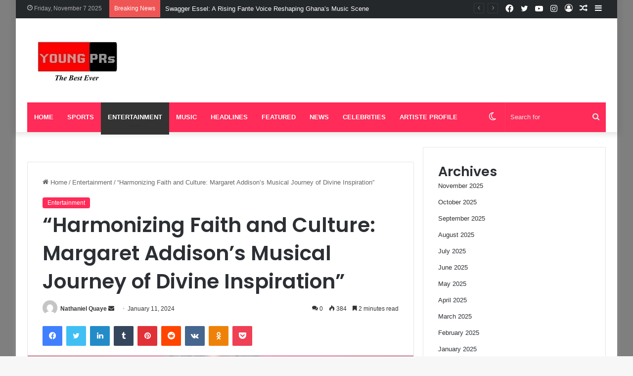

--- FILE ---
content_type: text/html; charset=UTF-8
request_url: https://youngprsweb.com/harmonizing-faith-and-culture-margaret-addisons-musical-journey-of-divine-inspiration/
body_size: 21631
content:
<!DOCTYPE html>
<html dir="ltr" lang="en-US"
	prefix="og: https://ogp.me/ns#"  class="" data-skin="light">
<head>
	<meta charset="UTF-8" />
	<link rel="profile" href="https://gmpg.org/xfn/11" />
	<title>“Harmonizing Faith and Culture: Margaret Addison’s Musical Journey of Divine Inspiration” - Young PRs</title>
	<style>img:is([sizes="auto" i], [sizes^="auto," i]) { contain-intrinsic-size: 3000px 1500px }</style>
	
		<!-- All in One SEO 4.3.7 - aioseo.com -->
		<meta name="description" content="In the vibrant world of gospel music, there exists a shining star whose melodies resonate not only with the beats of her native Ghana but also with the rhythm of her unwavering faith. Meet Margaret Addison, a devoted wife, mother of three, and an artist on a divine mission to spread the gospel of Jesus" />
		<meta name="robots" content="max-image-preview:large" />
		<link rel="canonical" href="https://youngprsweb.com/harmonizing-faith-and-culture-margaret-addisons-musical-journey-of-divine-inspiration/" />
		<meta name="generator" content="All in One SEO (AIOSEO) 4.3.7" />
		<meta property="og:locale" content="en_US" />
		<meta property="og:site_name" content="Young PRs - The Best Ever | Online Marketing | Music and Brand Promotion" />
		<meta property="og:type" content="article" />
		<meta property="og:title" content="“Harmonizing Faith and Culture: Margaret Addison’s Musical Journey of Divine Inspiration” - Young PRs" />
		<meta property="og:description" content="In the vibrant world of gospel music, there exists a shining star whose melodies resonate not only with the beats of her native Ghana but also with the rhythm of her unwavering faith. Meet Margaret Addison, a devoted wife, mother of three, and an artist on a divine mission to spread the gospel of Jesus" />
		<meta property="og:url" content="https://youngprsweb.com/harmonizing-faith-and-culture-margaret-addisons-musical-journey-of-divine-inspiration/" />
		<meta property="og:image" content="https://youngprsweb.com/wp-content/uploads/2024/01/5E79A4B8-53C6-43CC-88B7-95A7A5F42F71.jpeg" />
		<meta property="og:image:secure_url" content="https://youngprsweb.com/wp-content/uploads/2024/01/5E79A4B8-53C6-43CC-88B7-95A7A5F42F71.jpeg" />
		<meta property="og:image:width" content="1066" />
		<meta property="og:image:height" content="1600" />
		<meta property="article:published_time" content="2024-01-11T15:32:22+00:00" />
		<meta property="article:modified_time" content="2024-01-11T15:32:22+00:00" />
		<meta property="article:publisher" content="https://facebook.com/youngprsweb" />
		<meta name="twitter:card" content="summary_large_image" />
		<meta name="twitter:site" content="@youngprsweb" />
		<meta name="twitter:title" content="“Harmonizing Faith and Culture: Margaret Addison’s Musical Journey of Divine Inspiration” - Young PRs" />
		<meta name="twitter:description" content="In the vibrant world of gospel music, there exists a shining star whose melodies resonate not only with the beats of her native Ghana but also with the rhythm of her unwavering faith. Meet Margaret Addison, a devoted wife, mother of three, and an artist on a divine mission to spread the gospel of Jesus" />
		<meta name="twitter:creator" content="@youngprsweb" />
		<meta name="twitter:image" content="https://youngprsweb.com/wp-content/uploads/2024/01/5E79A4B8-53C6-43CC-88B7-95A7A5F42F71.jpeg" />
		<script type="application/ld+json" class="aioseo-schema">
			{"@context":"https:\/\/schema.org","@graph":[{"@type":"BlogPosting","@id":"https:\/\/youngprsweb.com\/harmonizing-faith-and-culture-margaret-addisons-musical-journey-of-divine-inspiration\/#blogposting","name":"\u201cHarmonizing Faith and Culture: Margaret Addison\u2019s Musical Journey of Divine Inspiration\u201d - Young PRs","headline":"&#8220;Harmonizing Faith and Culture: Margaret Addison&#8217;s Musical Journey of Divine Inspiration&#8221;","author":{"@id":"https:\/\/youngprsweb.com\/author\/nathan\/#author"},"publisher":{"@id":"https:\/\/youngprsweb.com\/#organization"},"image":{"@type":"ImageObject","url":"https:\/\/youngprsweb.com\/wp-content\/uploads\/2024\/01\/5E79A4B8-53C6-43CC-88B7-95A7A5F42F71.jpeg","width":1066,"height":1600},"datePublished":"2024-01-11T15:32:22+00:00","dateModified":"2024-01-11T15:32:22+00:00","inLanguage":"en-US","mainEntityOfPage":{"@id":"https:\/\/youngprsweb.com\/harmonizing-faith-and-culture-margaret-addisons-musical-journey-of-divine-inspiration\/#webpage"},"isPartOf":{"@id":"https:\/\/youngprsweb.com\/harmonizing-faith-and-culture-margaret-addisons-musical-journey-of-divine-inspiration\/#webpage"},"articleSection":"Entertainment"},{"@type":"BreadcrumbList","@id":"https:\/\/youngprsweb.com\/harmonizing-faith-and-culture-margaret-addisons-musical-journey-of-divine-inspiration\/#breadcrumblist","itemListElement":[{"@type":"ListItem","@id":"https:\/\/youngprsweb.com\/#listItem","position":1,"item":{"@type":"WebPage","@id":"https:\/\/youngprsweb.com\/","name":"Home","description":"The Best Ever | Online Marketing | Music and Brand Promotion","url":"https:\/\/youngprsweb.com\/"},"nextItem":"https:\/\/youngprsweb.com\/harmonizing-faith-and-culture-margaret-addisons-musical-journey-of-divine-inspiration\/#listItem"},{"@type":"ListItem","@id":"https:\/\/youngprsweb.com\/harmonizing-faith-and-culture-margaret-addisons-musical-journey-of-divine-inspiration\/#listItem","position":2,"item":{"@type":"WebPage","@id":"https:\/\/youngprsweb.com\/harmonizing-faith-and-culture-margaret-addisons-musical-journey-of-divine-inspiration\/","name":"\"Harmonizing Faith and Culture: Margaret Addison's Musical Journey of Divine Inspiration\"","description":"In the vibrant world of gospel music, there exists a shining star whose melodies resonate not only with the beats of her native Ghana but also with the rhythm of her unwavering faith. Meet Margaret Addison, a devoted wife, mother of three, and an artist on a divine mission to spread the gospel of Jesus","url":"https:\/\/youngprsweb.com\/harmonizing-faith-and-culture-margaret-addisons-musical-journey-of-divine-inspiration\/"},"previousItem":"https:\/\/youngprsweb.com\/#listItem"}]},{"@type":"Organization","@id":"https:\/\/youngprsweb.com\/#organization","name":"Young PRs","url":"https:\/\/youngprsweb.com\/","sameAs":["https:\/\/facebook.com\/youngprsweb","https:\/\/twitter.com\/youngprsweb","https:\/\/instagram.com\/youngprsweb","https:\/\/youtube.com\/@youngprstvweb"]},{"@type":"Person","@id":"https:\/\/youngprsweb.com\/author\/nathan\/#author","url":"https:\/\/youngprsweb.com\/author\/nathan\/","name":"Nathaniel Quaye","image":{"@type":"ImageObject","@id":"https:\/\/youngprsweb.com\/harmonizing-faith-and-culture-margaret-addisons-musical-journey-of-divine-inspiration\/#authorImage","url":"https:\/\/secure.gravatar.com\/avatar\/f8b16ce1244a88ab80dbfb46c4891ebfba28be01fd37e254890cbd1d63e22e0e?s=96&d=mm&r=g","width":96,"height":96,"caption":"Nathaniel Quaye"}},{"@type":"WebPage","@id":"https:\/\/youngprsweb.com\/harmonizing-faith-and-culture-margaret-addisons-musical-journey-of-divine-inspiration\/#webpage","url":"https:\/\/youngprsweb.com\/harmonizing-faith-and-culture-margaret-addisons-musical-journey-of-divine-inspiration\/","name":"\u201cHarmonizing Faith and Culture: Margaret Addison\u2019s Musical Journey of Divine Inspiration\u201d - Young PRs","description":"In the vibrant world of gospel music, there exists a shining star whose melodies resonate not only with the beats of her native Ghana but also with the rhythm of her unwavering faith. Meet Margaret Addison, a devoted wife, mother of three, and an artist on a divine mission to spread the gospel of Jesus","inLanguage":"en-US","isPartOf":{"@id":"https:\/\/youngprsweb.com\/#website"},"breadcrumb":{"@id":"https:\/\/youngprsweb.com\/harmonizing-faith-and-culture-margaret-addisons-musical-journey-of-divine-inspiration\/#breadcrumblist"},"author":{"@id":"https:\/\/youngprsweb.com\/author\/nathan\/#author"},"creator":{"@id":"https:\/\/youngprsweb.com\/author\/nathan\/#author"},"image":{"@type":"ImageObject","url":"https:\/\/youngprsweb.com\/wp-content\/uploads\/2024\/01\/5E79A4B8-53C6-43CC-88B7-95A7A5F42F71.jpeg","@id":"https:\/\/youngprsweb.com\/#mainImage","width":1066,"height":1600},"primaryImageOfPage":{"@id":"https:\/\/youngprsweb.com\/harmonizing-faith-and-culture-margaret-addisons-musical-journey-of-divine-inspiration\/#mainImage"},"datePublished":"2024-01-11T15:32:22+00:00","dateModified":"2024-01-11T15:32:22+00:00"},{"@type":"WebSite","@id":"https:\/\/youngprsweb.com\/#website","url":"https:\/\/youngprsweb.com\/","name":"Young PRs","description":"The Best Ever | Online Marketing | Music and Brand Promotion","inLanguage":"en-US","publisher":{"@id":"https:\/\/youngprsweb.com\/#organization"}}]}
		</script>
		<!-- All in One SEO -->

<link rel="alternate" type="application/rss+xml" title="Young PRs &raquo; Feed" href="https://youngprsweb.com/feed/" />
<link rel="alternate" type="application/rss+xml" title="Young PRs &raquo; Comments Feed" href="https://youngprsweb.com/comments/feed/" />
		<script type="text/javascript">try{if("undefined"!=typeof localStorage){var tieSkin=localStorage.getItem("tie-skin"),html=document.getElementsByTagName("html")[0].classList,htmlSkin="light";if(html.contains("dark-skin")&&(htmlSkin="dark"),null!=tieSkin&&tieSkin!=htmlSkin){html.add("tie-skin-inverted");var tieSkinInverted=!0}"dark"==tieSkin?html.add("dark-skin"):"light"==tieSkin&&html.remove("dark-skin")}}catch(t){console.log(t)}</script>
		<link rel="alternate" type="application/rss+xml" title="Young PRs &raquo; &#8220;Harmonizing Faith and Culture: Margaret Addison&#8217;s Musical Journey of Divine Inspiration&#8221; Comments Feed" href="https://youngprsweb.com/harmonizing-faith-and-culture-margaret-addisons-musical-journey-of-divine-inspiration/feed/" />

		<style type="text/css">
			:root{
			
					--main-nav-background: #1f2024;
					--main-nav-secondry-background: rgba(0,0,0,0.2);
					--main-nav-primary-color: #0088ff;
					--main-nav-contrast-primary-color: #FFFFFF;
					--main-nav-text-color: #FFFFFF;
					--main-nav-secondry-text-color: rgba(225,255,255,0.5);
					--main-nav-main-border-color: rgba(255,255,255,0.07);
					--main-nav-secondry-border-color: rgba(255,255,255,0.04);
				
			}
		</style>
	<meta name="viewport" content="width=device-width, initial-scale=1.0" />		<!-- This site uses the Google Analytics by MonsterInsights plugin v8.15 - Using Analytics tracking - https://www.monsterinsights.com/ -->
		<!-- Note: MonsterInsights is not currently configured on this site. The site owner needs to authenticate with Google Analytics in the MonsterInsights settings panel. -->
					<!-- No UA code set -->
				<!-- / Google Analytics by MonsterInsights -->
		<script type="text/javascript">
/* <![CDATA[ */
window._wpemojiSettings = {"baseUrl":"https:\/\/s.w.org\/images\/core\/emoji\/16.0.1\/72x72\/","ext":".png","svgUrl":"https:\/\/s.w.org\/images\/core\/emoji\/16.0.1\/svg\/","svgExt":".svg","source":{"concatemoji":"https:\/\/youngprsweb.com\/wp-includes\/js\/wp-emoji-release.min.js?ver=6.8.3"}};
/*! This file is auto-generated */
!function(s,n){var o,i,e;function c(e){try{var t={supportTests:e,timestamp:(new Date).valueOf()};sessionStorage.setItem(o,JSON.stringify(t))}catch(e){}}function p(e,t,n){e.clearRect(0,0,e.canvas.width,e.canvas.height),e.fillText(t,0,0);var t=new Uint32Array(e.getImageData(0,0,e.canvas.width,e.canvas.height).data),a=(e.clearRect(0,0,e.canvas.width,e.canvas.height),e.fillText(n,0,0),new Uint32Array(e.getImageData(0,0,e.canvas.width,e.canvas.height).data));return t.every(function(e,t){return e===a[t]})}function u(e,t){e.clearRect(0,0,e.canvas.width,e.canvas.height),e.fillText(t,0,0);for(var n=e.getImageData(16,16,1,1),a=0;a<n.data.length;a++)if(0!==n.data[a])return!1;return!0}function f(e,t,n,a){switch(t){case"flag":return n(e,"\ud83c\udff3\ufe0f\u200d\u26a7\ufe0f","\ud83c\udff3\ufe0f\u200b\u26a7\ufe0f")?!1:!n(e,"\ud83c\udde8\ud83c\uddf6","\ud83c\udde8\u200b\ud83c\uddf6")&&!n(e,"\ud83c\udff4\udb40\udc67\udb40\udc62\udb40\udc65\udb40\udc6e\udb40\udc67\udb40\udc7f","\ud83c\udff4\u200b\udb40\udc67\u200b\udb40\udc62\u200b\udb40\udc65\u200b\udb40\udc6e\u200b\udb40\udc67\u200b\udb40\udc7f");case"emoji":return!a(e,"\ud83e\udedf")}return!1}function g(e,t,n,a){var r="undefined"!=typeof WorkerGlobalScope&&self instanceof WorkerGlobalScope?new OffscreenCanvas(300,150):s.createElement("canvas"),o=r.getContext("2d",{willReadFrequently:!0}),i=(o.textBaseline="top",o.font="600 32px Arial",{});return e.forEach(function(e){i[e]=t(o,e,n,a)}),i}function t(e){var t=s.createElement("script");t.src=e,t.defer=!0,s.head.appendChild(t)}"undefined"!=typeof Promise&&(o="wpEmojiSettingsSupports",i=["flag","emoji"],n.supports={everything:!0,everythingExceptFlag:!0},e=new Promise(function(e){s.addEventListener("DOMContentLoaded",e,{once:!0})}),new Promise(function(t){var n=function(){try{var e=JSON.parse(sessionStorage.getItem(o));if("object"==typeof e&&"number"==typeof e.timestamp&&(new Date).valueOf()<e.timestamp+604800&&"object"==typeof e.supportTests)return e.supportTests}catch(e){}return null}();if(!n){if("undefined"!=typeof Worker&&"undefined"!=typeof OffscreenCanvas&&"undefined"!=typeof URL&&URL.createObjectURL&&"undefined"!=typeof Blob)try{var e="postMessage("+g.toString()+"("+[JSON.stringify(i),f.toString(),p.toString(),u.toString()].join(",")+"));",a=new Blob([e],{type:"text/javascript"}),r=new Worker(URL.createObjectURL(a),{name:"wpTestEmojiSupports"});return void(r.onmessage=function(e){c(n=e.data),r.terminate(),t(n)})}catch(e){}c(n=g(i,f,p,u))}t(n)}).then(function(e){for(var t in e)n.supports[t]=e[t],n.supports.everything=n.supports.everything&&n.supports[t],"flag"!==t&&(n.supports.everythingExceptFlag=n.supports.everythingExceptFlag&&n.supports[t]);n.supports.everythingExceptFlag=n.supports.everythingExceptFlag&&!n.supports.flag,n.DOMReady=!1,n.readyCallback=function(){n.DOMReady=!0}}).then(function(){return e}).then(function(){var e;n.supports.everything||(n.readyCallback(),(e=n.source||{}).concatemoji?t(e.concatemoji):e.wpemoji&&e.twemoji&&(t(e.twemoji),t(e.wpemoji)))}))}((window,document),window._wpemojiSettings);
/* ]]> */
</script>
<style id='wp-emoji-styles-inline-css' type='text/css'>

	img.wp-smiley, img.emoji {
		display: inline !important;
		border: none !important;
		box-shadow: none !important;
		height: 1em !important;
		width: 1em !important;
		margin: 0 0.07em !important;
		vertical-align: -0.1em !important;
		background: none !important;
		padding: 0 !important;
	}
</style>
<link rel='stylesheet' id='wp-block-library-css' href='https://youngprsweb.com/wp-includes/css/dist/block-library/style.min.css?ver=6.8.3' type='text/css' media='all' />
<style id='wp-block-library-theme-inline-css' type='text/css'>
.wp-block-audio :where(figcaption){color:#555;font-size:13px;text-align:center}.is-dark-theme .wp-block-audio :where(figcaption){color:#ffffffa6}.wp-block-audio{margin:0 0 1em}.wp-block-code{border:1px solid #ccc;border-radius:4px;font-family:Menlo,Consolas,monaco,monospace;padding:.8em 1em}.wp-block-embed :where(figcaption){color:#555;font-size:13px;text-align:center}.is-dark-theme .wp-block-embed :where(figcaption){color:#ffffffa6}.wp-block-embed{margin:0 0 1em}.blocks-gallery-caption{color:#555;font-size:13px;text-align:center}.is-dark-theme .blocks-gallery-caption{color:#ffffffa6}:root :where(.wp-block-image figcaption){color:#555;font-size:13px;text-align:center}.is-dark-theme :root :where(.wp-block-image figcaption){color:#ffffffa6}.wp-block-image{margin:0 0 1em}.wp-block-pullquote{border-bottom:4px solid;border-top:4px solid;color:currentColor;margin-bottom:1.75em}.wp-block-pullquote cite,.wp-block-pullquote footer,.wp-block-pullquote__citation{color:currentColor;font-size:.8125em;font-style:normal;text-transform:uppercase}.wp-block-quote{border-left:.25em solid;margin:0 0 1.75em;padding-left:1em}.wp-block-quote cite,.wp-block-quote footer{color:currentColor;font-size:.8125em;font-style:normal;position:relative}.wp-block-quote:where(.has-text-align-right){border-left:none;border-right:.25em solid;padding-left:0;padding-right:1em}.wp-block-quote:where(.has-text-align-center){border:none;padding-left:0}.wp-block-quote.is-large,.wp-block-quote.is-style-large,.wp-block-quote:where(.is-style-plain){border:none}.wp-block-search .wp-block-search__label{font-weight:700}.wp-block-search__button{border:1px solid #ccc;padding:.375em .625em}:where(.wp-block-group.has-background){padding:1.25em 2.375em}.wp-block-separator.has-css-opacity{opacity:.4}.wp-block-separator{border:none;border-bottom:2px solid;margin-left:auto;margin-right:auto}.wp-block-separator.has-alpha-channel-opacity{opacity:1}.wp-block-separator:not(.is-style-wide):not(.is-style-dots){width:100px}.wp-block-separator.has-background:not(.is-style-dots){border-bottom:none;height:1px}.wp-block-separator.has-background:not(.is-style-wide):not(.is-style-dots){height:2px}.wp-block-table{margin:0 0 1em}.wp-block-table td,.wp-block-table th{word-break:normal}.wp-block-table :where(figcaption){color:#555;font-size:13px;text-align:center}.is-dark-theme .wp-block-table :where(figcaption){color:#ffffffa6}.wp-block-video :where(figcaption){color:#555;font-size:13px;text-align:center}.is-dark-theme .wp-block-video :where(figcaption){color:#ffffffa6}.wp-block-video{margin:0 0 1em}:root :where(.wp-block-template-part.has-background){margin-bottom:0;margin-top:0;padding:1.25em 2.375em}
</style>
<style id='classic-theme-styles-inline-css' type='text/css'>
/*! This file is auto-generated */
.wp-block-button__link{color:#fff;background-color:#32373c;border-radius:9999px;box-shadow:none;text-decoration:none;padding:calc(.667em + 2px) calc(1.333em + 2px);font-size:1.125em}.wp-block-file__button{background:#32373c;color:#fff;text-decoration:none}
</style>
<style id='global-styles-inline-css' type='text/css'>
:root{--wp--preset--aspect-ratio--square: 1;--wp--preset--aspect-ratio--4-3: 4/3;--wp--preset--aspect-ratio--3-4: 3/4;--wp--preset--aspect-ratio--3-2: 3/2;--wp--preset--aspect-ratio--2-3: 2/3;--wp--preset--aspect-ratio--16-9: 16/9;--wp--preset--aspect-ratio--9-16: 9/16;--wp--preset--color--black: #000000;--wp--preset--color--cyan-bluish-gray: #abb8c3;--wp--preset--color--white: #ffffff;--wp--preset--color--pale-pink: #f78da7;--wp--preset--color--vivid-red: #cf2e2e;--wp--preset--color--luminous-vivid-orange: #ff6900;--wp--preset--color--luminous-vivid-amber: #fcb900;--wp--preset--color--light-green-cyan: #7bdcb5;--wp--preset--color--vivid-green-cyan: #00d084;--wp--preset--color--pale-cyan-blue: #8ed1fc;--wp--preset--color--vivid-cyan-blue: #0693e3;--wp--preset--color--vivid-purple: #9b51e0;--wp--preset--gradient--vivid-cyan-blue-to-vivid-purple: linear-gradient(135deg,rgba(6,147,227,1) 0%,rgb(155,81,224) 100%);--wp--preset--gradient--light-green-cyan-to-vivid-green-cyan: linear-gradient(135deg,rgb(122,220,180) 0%,rgb(0,208,130) 100%);--wp--preset--gradient--luminous-vivid-amber-to-luminous-vivid-orange: linear-gradient(135deg,rgba(252,185,0,1) 0%,rgba(255,105,0,1) 100%);--wp--preset--gradient--luminous-vivid-orange-to-vivid-red: linear-gradient(135deg,rgba(255,105,0,1) 0%,rgb(207,46,46) 100%);--wp--preset--gradient--very-light-gray-to-cyan-bluish-gray: linear-gradient(135deg,rgb(238,238,238) 0%,rgb(169,184,195) 100%);--wp--preset--gradient--cool-to-warm-spectrum: linear-gradient(135deg,rgb(74,234,220) 0%,rgb(151,120,209) 20%,rgb(207,42,186) 40%,rgb(238,44,130) 60%,rgb(251,105,98) 80%,rgb(254,248,76) 100%);--wp--preset--gradient--blush-light-purple: linear-gradient(135deg,rgb(255,206,236) 0%,rgb(152,150,240) 100%);--wp--preset--gradient--blush-bordeaux: linear-gradient(135deg,rgb(254,205,165) 0%,rgb(254,45,45) 50%,rgb(107,0,62) 100%);--wp--preset--gradient--luminous-dusk: linear-gradient(135deg,rgb(255,203,112) 0%,rgb(199,81,192) 50%,rgb(65,88,208) 100%);--wp--preset--gradient--pale-ocean: linear-gradient(135deg,rgb(255,245,203) 0%,rgb(182,227,212) 50%,rgb(51,167,181) 100%);--wp--preset--gradient--electric-grass: linear-gradient(135deg,rgb(202,248,128) 0%,rgb(113,206,126) 100%);--wp--preset--gradient--midnight: linear-gradient(135deg,rgb(2,3,129) 0%,rgb(40,116,252) 100%);--wp--preset--font-size--small: 13px;--wp--preset--font-size--medium: 20px;--wp--preset--font-size--large: 36px;--wp--preset--font-size--x-large: 42px;--wp--preset--spacing--20: 0.44rem;--wp--preset--spacing--30: 0.67rem;--wp--preset--spacing--40: 1rem;--wp--preset--spacing--50: 1.5rem;--wp--preset--spacing--60: 2.25rem;--wp--preset--spacing--70: 3.38rem;--wp--preset--spacing--80: 5.06rem;--wp--preset--shadow--natural: 6px 6px 9px rgba(0, 0, 0, 0.2);--wp--preset--shadow--deep: 12px 12px 50px rgba(0, 0, 0, 0.4);--wp--preset--shadow--sharp: 6px 6px 0px rgba(0, 0, 0, 0.2);--wp--preset--shadow--outlined: 6px 6px 0px -3px rgba(255, 255, 255, 1), 6px 6px rgba(0, 0, 0, 1);--wp--preset--shadow--crisp: 6px 6px 0px rgba(0, 0, 0, 1);}:where(.is-layout-flex){gap: 0.5em;}:where(.is-layout-grid){gap: 0.5em;}body .is-layout-flex{display: flex;}.is-layout-flex{flex-wrap: wrap;align-items: center;}.is-layout-flex > :is(*, div){margin: 0;}body .is-layout-grid{display: grid;}.is-layout-grid > :is(*, div){margin: 0;}:where(.wp-block-columns.is-layout-flex){gap: 2em;}:where(.wp-block-columns.is-layout-grid){gap: 2em;}:where(.wp-block-post-template.is-layout-flex){gap: 1.25em;}:where(.wp-block-post-template.is-layout-grid){gap: 1.25em;}.has-black-color{color: var(--wp--preset--color--black) !important;}.has-cyan-bluish-gray-color{color: var(--wp--preset--color--cyan-bluish-gray) !important;}.has-white-color{color: var(--wp--preset--color--white) !important;}.has-pale-pink-color{color: var(--wp--preset--color--pale-pink) !important;}.has-vivid-red-color{color: var(--wp--preset--color--vivid-red) !important;}.has-luminous-vivid-orange-color{color: var(--wp--preset--color--luminous-vivid-orange) !important;}.has-luminous-vivid-amber-color{color: var(--wp--preset--color--luminous-vivid-amber) !important;}.has-light-green-cyan-color{color: var(--wp--preset--color--light-green-cyan) !important;}.has-vivid-green-cyan-color{color: var(--wp--preset--color--vivid-green-cyan) !important;}.has-pale-cyan-blue-color{color: var(--wp--preset--color--pale-cyan-blue) !important;}.has-vivid-cyan-blue-color{color: var(--wp--preset--color--vivid-cyan-blue) !important;}.has-vivid-purple-color{color: var(--wp--preset--color--vivid-purple) !important;}.has-black-background-color{background-color: var(--wp--preset--color--black) !important;}.has-cyan-bluish-gray-background-color{background-color: var(--wp--preset--color--cyan-bluish-gray) !important;}.has-white-background-color{background-color: var(--wp--preset--color--white) !important;}.has-pale-pink-background-color{background-color: var(--wp--preset--color--pale-pink) !important;}.has-vivid-red-background-color{background-color: var(--wp--preset--color--vivid-red) !important;}.has-luminous-vivid-orange-background-color{background-color: var(--wp--preset--color--luminous-vivid-orange) !important;}.has-luminous-vivid-amber-background-color{background-color: var(--wp--preset--color--luminous-vivid-amber) !important;}.has-light-green-cyan-background-color{background-color: var(--wp--preset--color--light-green-cyan) !important;}.has-vivid-green-cyan-background-color{background-color: var(--wp--preset--color--vivid-green-cyan) !important;}.has-pale-cyan-blue-background-color{background-color: var(--wp--preset--color--pale-cyan-blue) !important;}.has-vivid-cyan-blue-background-color{background-color: var(--wp--preset--color--vivid-cyan-blue) !important;}.has-vivid-purple-background-color{background-color: var(--wp--preset--color--vivid-purple) !important;}.has-black-border-color{border-color: var(--wp--preset--color--black) !important;}.has-cyan-bluish-gray-border-color{border-color: var(--wp--preset--color--cyan-bluish-gray) !important;}.has-white-border-color{border-color: var(--wp--preset--color--white) !important;}.has-pale-pink-border-color{border-color: var(--wp--preset--color--pale-pink) !important;}.has-vivid-red-border-color{border-color: var(--wp--preset--color--vivid-red) !important;}.has-luminous-vivid-orange-border-color{border-color: var(--wp--preset--color--luminous-vivid-orange) !important;}.has-luminous-vivid-amber-border-color{border-color: var(--wp--preset--color--luminous-vivid-amber) !important;}.has-light-green-cyan-border-color{border-color: var(--wp--preset--color--light-green-cyan) !important;}.has-vivid-green-cyan-border-color{border-color: var(--wp--preset--color--vivid-green-cyan) !important;}.has-pale-cyan-blue-border-color{border-color: var(--wp--preset--color--pale-cyan-blue) !important;}.has-vivid-cyan-blue-border-color{border-color: var(--wp--preset--color--vivid-cyan-blue) !important;}.has-vivid-purple-border-color{border-color: var(--wp--preset--color--vivid-purple) !important;}.has-vivid-cyan-blue-to-vivid-purple-gradient-background{background: var(--wp--preset--gradient--vivid-cyan-blue-to-vivid-purple) !important;}.has-light-green-cyan-to-vivid-green-cyan-gradient-background{background: var(--wp--preset--gradient--light-green-cyan-to-vivid-green-cyan) !important;}.has-luminous-vivid-amber-to-luminous-vivid-orange-gradient-background{background: var(--wp--preset--gradient--luminous-vivid-amber-to-luminous-vivid-orange) !important;}.has-luminous-vivid-orange-to-vivid-red-gradient-background{background: var(--wp--preset--gradient--luminous-vivid-orange-to-vivid-red) !important;}.has-very-light-gray-to-cyan-bluish-gray-gradient-background{background: var(--wp--preset--gradient--very-light-gray-to-cyan-bluish-gray) !important;}.has-cool-to-warm-spectrum-gradient-background{background: var(--wp--preset--gradient--cool-to-warm-spectrum) !important;}.has-blush-light-purple-gradient-background{background: var(--wp--preset--gradient--blush-light-purple) !important;}.has-blush-bordeaux-gradient-background{background: var(--wp--preset--gradient--blush-bordeaux) !important;}.has-luminous-dusk-gradient-background{background: var(--wp--preset--gradient--luminous-dusk) !important;}.has-pale-ocean-gradient-background{background: var(--wp--preset--gradient--pale-ocean) !important;}.has-electric-grass-gradient-background{background: var(--wp--preset--gradient--electric-grass) !important;}.has-midnight-gradient-background{background: var(--wp--preset--gradient--midnight) !important;}.has-small-font-size{font-size: var(--wp--preset--font-size--small) !important;}.has-medium-font-size{font-size: var(--wp--preset--font-size--medium) !important;}.has-large-font-size{font-size: var(--wp--preset--font-size--large) !important;}.has-x-large-font-size{font-size: var(--wp--preset--font-size--x-large) !important;}
:where(.wp-block-post-template.is-layout-flex){gap: 1.25em;}:where(.wp-block-post-template.is-layout-grid){gap: 1.25em;}
:where(.wp-block-columns.is-layout-flex){gap: 2em;}:where(.wp-block-columns.is-layout-grid){gap: 2em;}
:root :where(.wp-block-pullquote){font-size: 1.5em;line-height: 1.6;}
</style>
<link rel='stylesheet' id='tie-css-base-css' href='https://youngprsweb.com/wp-content/themes/jannah/assets/css/base.min.css?ver=6.1.7' type='text/css' media='all' />
<link rel='stylesheet' id='tie-css-styles-css' href='https://youngprsweb.com/wp-content/themes/jannah/assets/css/style.min.css?ver=6.1.7' type='text/css' media='all' />
<link rel='stylesheet' id='tie-css-widgets-css' href='https://youngprsweb.com/wp-content/themes/jannah/assets/css/widgets.min.css?ver=6.1.7' type='text/css' media='all' />
<link rel='stylesheet' id='tie-css-helpers-css' href='https://youngprsweb.com/wp-content/themes/jannah/assets/css/helpers.min.css?ver=6.1.7' type='text/css' media='all' />
<link rel='stylesheet' id='tie-fontawesome5-css' href='https://youngprsweb.com/wp-content/themes/jannah/assets/css/fontawesome.css?ver=6.1.7' type='text/css' media='all' />
<link rel='stylesheet' id='tie-css-ilightbox-css' href='https://youngprsweb.com/wp-content/themes/jannah/assets/ilightbox/dark-skin/skin.css?ver=6.1.7' type='text/css' media='all' />
<link rel='stylesheet' id='tie-css-single-css' href='https://youngprsweb.com/wp-content/themes/jannah/assets/css/single.min.css?ver=6.1.7' type='text/css' media='all' />
<link rel='stylesheet' id='tie-css-print-css' href='https://youngprsweb.com/wp-content/themes/jannah/assets/css/print.css?ver=6.1.7' type='text/css' media='print' />
<style id='tie-css-print-inline-css' type='text/css'>
.wf-active .logo-text,.wf-active h1,.wf-active h2,.wf-active h3,.wf-active h4,.wf-active h5,.wf-active h6,.wf-active .the-subtitle{font-family: 'Poppins';}#main-nav .main-menu > ul > li > a{text-transform: uppercase;}#tie-body{background-image: url(https://youngprsweb.com/wp-content/uploads/2022/12/WhatsApp-Image-2022-12-08-at-11.16.44-1.jpeg);background-repeat: repeat;background-size: initial; background-attachment: scroll;background-position: left top;}.background-overlay {background-attachment: fixed;background-color: rgba(0,0,0,0.5);}:root:root{--brand-color: #ff2b58;--dark-brand-color: #cd0026;--bright-color: #FFFFFF;--base-color: #2c2f34;}#reading-position-indicator{box-shadow: 0 0 10px rgba( 255,43,88,0.7);}:root:root{--brand-color: #ff2b58;--dark-brand-color: #cd0026;--bright-color: #FFFFFF;--base-color: #2c2f34;}#reading-position-indicator{box-shadow: 0 0 10px rgba( 255,43,88,0.7);}#top-nav,#top-nav .sub-menu,#top-nav .comp-sub-menu,#top-nav .ticker-content,#top-nav .ticker-swipe,.top-nav-boxed #top-nav .topbar-wrapper,#autocomplete-suggestions.search-in-top-nav,#top-nav .guest-btn:not(:hover){background-color : #25282b;}#top-nav *,#autocomplete-suggestions.search-in-top-nav{border-color: rgba( 255,255,255,0.08);}#top-nav .icon-basecloud-bg:after{color: #25282b;}#top-nav a:not(:hover),#top-nav input,#top-nav #search-submit,#top-nav .fa-spinner,#top-nav .dropdown-social-icons li a span,#top-nav .components > li .social-link:not(:hover) span,#autocomplete-suggestions.search-in-top-nav a{color: #ffffff;}#top-nav .menu-item-has-children > a:before{border-top-color: #ffffff;}#top-nav li .menu-item-has-children > a:before{border-top-color: transparent;border-left-color: #ffffff;}.rtl #top-nav .menu li .menu-item-has-children > a:before{border-left-color: transparent;border-right-color: #ffffff;}#top-nav input::-moz-placeholder{color: #ffffff;}#top-nav input:-moz-placeholder{color: #ffffff;}#top-nav input:-ms-input-placeholder{color: #ffffff;}#top-nav input::-webkit-input-placeholder{color: #ffffff;}#top-nav .comp-sub-menu .button:hover,#top-nav .checkout-button,#autocomplete-suggestions.search-in-top-nav .button{background-color: #ff2b58;}#top-nav a:hover,#top-nav .menu li:hover > a,#top-nav .menu > .tie-current-menu > a,#top-nav .components > li:hover > a,#top-nav .components #search-submit:hover,#autocomplete-suggestions.search-in-top-nav .post-title a:hover{color: #ff2b58;}#top-nav .comp-sub-menu .button:hover{border-color: #ff2b58;}#top-nav .tie-current-menu > a:before,#top-nav .menu .menu-item-has-children:hover > a:before{border-top-color: #ff2b58;}#top-nav .menu li .menu-item-has-children:hover > a:before{border-top-color: transparent;border-left-color: #ff2b58;}.rtl #top-nav .menu li .menu-item-has-children:hover > a:before{border-left-color: transparent;border-right-color: #ff2b58;}#top-nav .comp-sub-menu .button:hover,#top-nav .comp-sub-menu .checkout-button,#autocomplete-suggestions.search-in-top-nav .button{color: #FFFFFF;}#top-nav .comp-sub-menu .checkout-button:hover,#autocomplete-suggestions.search-in-top-nav .button:hover{background-color: #e10d3a;}#top-nav,#top-nav .comp-sub-menu,#top-nav .tie-weather-widget{color: #aaaaaa;}#autocomplete-suggestions.search-in-top-nav .post-meta,#autocomplete-suggestions.search-in-top-nav .post-meta a:not(:hover){color: rgba( 170,170,170,0.7 );}#top-nav .weather-icon .icon-cloud,#top-nav .weather-icon .icon-basecloud-bg,#top-nav .weather-icon .icon-cloud-behind{color: #aaaaaa !important;}#main-nav .main-menu-wrapper,#main-nav .menu-sub-content,#main-nav .comp-sub-menu,#main-nav .guest-btn:not(:hover),#main-nav ul.cats-vertical li a.is-active,#main-nav ul.cats-vertical li a:hover,#autocomplete-suggestions.search-in-main-nav{background-color: #ff2b58;}#main-nav{border-width: 0;}#theme-header #main-nav:not(.fixed-nav){bottom: 0;}#main-nav .icon-basecloud-bg:after{color: #ff2b58;}#autocomplete-suggestions.search-in-main-nav{border-color: rgba(255,255,255,0.07);}.main-nav-boxed #main-nav .main-menu-wrapper{border-width: 0;}#main-nav .menu li.menu-item-has-children > a:before,#main-nav .main-menu .mega-menu > a:before{border-top-color: #ffffff;}#main-nav .menu li .menu-item-has-children > a:before,#main-nav .mega-menu .menu-item-has-children > a:before{border-top-color: transparent;border-left-color: #ffffff;}.rtl #main-nav .menu li .menu-item-has-children > a:before,.rtl #main-nav .mega-menu .menu-item-has-children > a:before{border-left-color: transparent;border-right-color: #ffffff;}#main-nav a:not(:hover),#main-nav a.social-link:not(:hover) span,#main-nav .dropdown-social-icons li a span,#autocomplete-suggestions.search-in-main-nav a{color: #ffffff;}.main-nav {--main-nav-primary-color: #333333;}#main-nav .mega-links-head:after,#main-nav .comp-sub-menu .button:hover,#main-nav .comp-sub-menu .checkout-button,#main-nav .cats-horizontal a.is-active,#main-nav .cats-horizontal a:hover,#autocomplete-suggestions.search-in-main-nav .button,#main-nav .spinner > div{background-color: #333333;}#main-nav .menu ul li:hover > a,#main-nav .menu ul li.current-menu-item:not(.mega-link-column) > a,#main-nav .components a:hover,#main-nav .components > li:hover > a,#main-nav #search-submit:hover,#main-nav .cats-vertical a.is-active,#main-nav .cats-vertical a:hover,#main-nav .mega-menu .post-meta a:hover,#main-nav .mega-menu .post-box-title a:hover,#autocomplete-suggestions.search-in-main-nav a:hover,#main-nav .spinner-circle:after{color: #333333;}#main-nav .menu > li.tie-current-menu > a,#main-nav .menu > li:hover > a,#main-nav .components .button:hover,#main-nav .comp-sub-menu .checkout-button,.theme-header #main-nav .mega-menu .cats-horizontal a.is-active,.theme-header #main-nav .mega-menu .cats-horizontal a:hover,#autocomplete-suggestions.search-in-main-nav a.button{color: #FFFFFF;}#main-nav .menu > li.tie-current-menu > a:before,#main-nav .menu > li:hover > a:before{border-top-color: #FFFFFF;}.main-nav-light #main-nav .menu-item-has-children li:hover > a:before,.main-nav-light #main-nav .mega-menu li:hover > a:before{border-left-color: #333333;}.rtl .main-nav-light #main-nav .menu-item-has-children li:hover > a:before,.rtl .main-nav-light #main-nav .mega-menu li:hover > a:before{border-right-color: #333333;border-left-color: transparent;}#autocomplete-suggestions.search-in-main-nav .button:hover,#main-nav .comp-sub-menu .checkout-button:hover{background-color: #151515;}#main-nav,#main-nav input,#main-nav #search-submit,#main-nav .fa-spinner,#main-nav .comp-sub-menu,#main-nav .tie-weather-widget{color: #e8e8e8;}#main-nav input::-moz-placeholder{color: #e8e8e8;}#main-nav input:-moz-placeholder{color: #e8e8e8;}#main-nav input:-ms-input-placeholder{color: #e8e8e8;}#main-nav input::-webkit-input-placeholder{color: #e8e8e8;}#main-nav .mega-menu .post-meta,#main-nav .mega-menu .post-meta a,#autocomplete-suggestions.search-in-main-nav .post-meta{color: rgba(232,232,232,0.6);}#main-nav .weather-icon .icon-cloud,#main-nav .weather-icon .icon-basecloud-bg,#main-nav .weather-icon .icon-cloud-behind{color: #e8e8e8 !important;}.tie-cat-2,.tie-cat-item-2 > span{background-color:#e67e22 !important;color:#FFFFFF !important;}.tie-cat-2:after{border-top-color:#e67e22 !important;}.tie-cat-2:hover{background-color:#c86004 !important;}.tie-cat-2:hover:after{border-top-color:#c86004 !important;}.tie-cat-9,.tie-cat-item-9 > span{background-color:#2ecc71 !important;color:#FFFFFF !important;}.tie-cat-9:after{border-top-color:#2ecc71 !important;}.tie-cat-9:hover{background-color:#10ae53 !important;}.tie-cat-9:hover:after{border-top-color:#10ae53 !important;}.tie-cat-15,.tie-cat-item-15 > span{background-color:#9b59b6 !important;color:#FFFFFF !important;}.tie-cat-15:after{border-top-color:#9b59b6 !important;}.tie-cat-15:hover{background-color:#7d3b98 !important;}.tie-cat-15:hover:after{border-top-color:#7d3b98 !important;}.tie-cat-16,.tie-cat-item-16 > span{background-color:#34495e !important;color:#FFFFFF !important;}.tie-cat-16:after{border-top-color:#34495e !important;}.tie-cat-16:hover{background-color:#162b40 !important;}.tie-cat-16:hover:after{border-top-color:#162b40 !important;}.tie-cat-17,.tie-cat-item-17 > span{background-color:#795548 !important;color:#FFFFFF !important;}.tie-cat-17:after{border-top-color:#795548 !important;}.tie-cat-17:hover{background-color:#5b372a !important;}.tie-cat-17:hover:after{border-top-color:#5b372a !important;}.tie-cat-19,.tie-cat-item-19 > span{background-color:#4CAF50 !important;color:#FFFFFF !important;}.tie-cat-19:after{border-top-color:#4CAF50 !important;}.tie-cat-19:hover{background-color:#2e9132 !important;}.tie-cat-19:hover:after{border-top-color:#2e9132 !important;}
</style>
<script type="text/javascript" src="https://youngprsweb.com/wp-includes/js/jquery/jquery.min.js?ver=3.7.1" id="jquery-core-js"></script>
<script type="text/javascript" src="https://youngprsweb.com/wp-includes/js/jquery/jquery-migrate.min.js?ver=3.4.1" id="jquery-migrate-js"></script>
<link rel="https://api.w.org/" href="https://youngprsweb.com/wp-json/" /><link rel="alternate" title="JSON" type="application/json" href="https://youngprsweb.com/wp-json/wp/v2/posts/17153" /><link rel="EditURI" type="application/rsd+xml" title="RSD" href="https://youngprsweb.com/xmlrpc.php?rsd" />
<meta name="generator" content="WordPress 6.8.3" />
<link rel='shortlink' href='https://youngprsweb.com/?p=17153' />
<link rel="alternate" title="oEmbed (JSON)" type="application/json+oembed" href="https://youngprsweb.com/wp-json/oembed/1.0/embed?url=https%3A%2F%2Fyoungprsweb.com%2Fharmonizing-faith-and-culture-margaret-addisons-musical-journey-of-divine-inspiration%2F" />
<link rel="alternate" title="oEmbed (XML)" type="text/xml+oembed" href="https://youngprsweb.com/wp-json/oembed/1.0/embed?url=https%3A%2F%2Fyoungprsweb.com%2Fharmonizing-faith-and-culture-margaret-addisons-musical-journey-of-divine-inspiration%2F&#038;format=xml" />
<meta http-equiv="X-UA-Compatible" content="IE=edge">
<link rel="icon" href="https://youngprsweb.com/wp-content/uploads/2018/12/cropped-youngprs-1-1-32x32.jpg" sizes="32x32" />
<link rel="icon" href="https://youngprsweb.com/wp-content/uploads/2018/12/cropped-youngprs-1-1-192x192.jpg" sizes="192x192" />
<link rel="apple-touch-icon" href="https://youngprsweb.com/wp-content/uploads/2018/12/cropped-youngprs-1-1-180x180.jpg" />
<meta name="msapplication-TileImage" content="https://youngprsweb.com/wp-content/uploads/2018/12/cropped-youngprs-1-1-270x270.jpg" />
</head>

<body id="tie-body" class="wp-singular post-template-default single single-post postid-17153 single-format-standard wp-theme-jannah boxed-layout wrapper-has-shadow block-head-1 magazine1 is-thumb-overlay-disabled is-desktop is-header-layout-3 has-header-ad sidebar-right has-sidebar post-layout-1 narrow-title-narrow-media is-standard-format has-mobile-share hide_share_post_top hide_share_post_bottom">



<div class="background-overlay">

	<div id="tie-container" class="site tie-container">

		
		<div id="tie-wrapper">

			<div class="stream-item stream-item-above-header"></div>
<header id="theme-header" class="theme-header header-layout-3 main-nav-dark main-nav-default-dark main-nav-below main-nav-boxed has-stream-item top-nav-active top-nav-light top-nav-default-light top-nav-above has-shadow has-normal-width-logo mobile-header-default">
	
<nav id="top-nav"  class="has-date-breaking-components top-nav header-nav has-breaking-news" aria-label="Secondary Navigation">
	<div class="container">
		<div class="topbar-wrapper">

			
					<div class="topbar-today-date tie-icon">
						Friday, November 7 2025					</div>
					
			<div class="tie-alignleft">
				
<div class="breaking controls-is-active">

	<span class="breaking-title">
		<span class="tie-icon-bolt breaking-icon" aria-hidden="true"></span>
		<span class="breaking-title-text">Breaking News</span>
	</span>

	<ul id="breaking-news-in-header" class="breaking-news" data-type="reveal" data-arrows="true">

		
							<li class="news-item">
								<a href="https://youngprsweb.com/swagger-essel-a-rising-fante-voice-reshaping-ghanas-music-scene/">Swagger Essel: A Rising Fante Voice Reshaping Ghana’s Music Scene</a>
							</li>

							
							<li class="news-item">
								<a href="https://youngprsweb.com/talk-plenty-to-host-a-night-of-comedy-and-laughter-featuring-dkb-pararan-kelvinsapp-small-pitah-parrot-mouth-and-many-more/">TALK PLENTY To Host A Night of Comedy and Laughter Featuring DKB, Pararan, KelvinSapp, Small Pitah, Parrot mouth And Many More</a>
							</li>

							
							<li class="news-item">
								<a href="https://youngprsweb.com/apprise-music-elevates-ghanas-global-music-voice-at-womex-2025-tampere-finland-in-october-2025/">Apprise Music Elevates Ghana’s Global Music Voice at  WOMEX 2025  Tampere, Finland, in October 2025</a>
							</li>

							
							<li class="news-item">
								<a href="https://youngprsweb.com/meet-talk-plenty-the-unscripted-king-of-laughter-from-sapele/">Meet Talk Plenty, The Unscripted King of Laughter from Sapele</a>
							</li>

							
							<li class="news-item">
								<a href="https://youngprsweb.com/afro-highlife-star-rhyme-kay-releases-latest-hit-pocket/">Afro-Highlife Star Rhyme Kay Releases Latest Hit “Pocket”</a>
							</li>

							
							<li class="news-item">
								<a href="https://youngprsweb.com/akofa-atandzi-unveils-new-gospel-single-newoewu-you-did-in-excess-now-streaming-worldwide/">Akofa Atandzi Unveils New Gospel Single “NEWOEWU (You Did in Excess)” Now Streaming Worldwide</a>
							</li>

							
							<li class="news-item">
								<a href="https://youngprsweb.com/african-dance-rhythms-lights-up-october-with-powerful-performances-across-accra/">African Dance Rhythms Lights Up October With Powerful Performances Across Accra</a>
							</li>

							
							<li class="news-item">
								<a href="https://youngprsweb.com/rediscover-africa-through-the-ghana-sankofa-tour/">Rediscover Africa Through the Ghana Sankofa Tour</a>
							</li>

							
							<li class="news-item">
								<a href="https://youngprsweb.com/ayewa-festival-2025-edition-happens-on-farmers-day/">AYEWA FESTIVAL 2025 EDITION HAPPENS ON FARMERS DAY</a>
							</li>

							
							<li class="news-item">
								<a href="https://youngprsweb.com/caleb-yeslord-shines-behind-the-scenes-of-lekzy-decomics-blockbuster-comedy-special-fbi-funny-boy-innit/">Caleb Yeslord Shines behind the Scenes of Lekzy DeComic’s Blockbuster Comedy Special, “FBI – Funny Boy Innit”</a>
							</li>

							
	</ul>
</div><!-- #breaking /-->
			</div><!-- .tie-alignleft /-->

			<div class="tie-alignright">
				<ul class="components">	<li class="side-aside-nav-icon menu-item custom-menu-link">
		<a href="#">
			<span class="tie-icon-navicon" aria-hidden="true"></span>
			<span class="screen-reader-text">Sidebar</span>
		</a>
	</li>
		<li class="random-post-icon menu-item custom-menu-link">
		<a href="/harmonizing-faith-and-culture-margaret-addisons-musical-journey-of-divine-inspiration/?random-post=1" class="random-post" title="Random Article" rel="nofollow">
			<span class="tie-icon-random" aria-hidden="true"></span>
			<span class="screen-reader-text">Random Article</span>
		</a>
	</li>
	
	
		<li class=" popup-login-icon menu-item custom-menu-link">
			<a href="#" class="lgoin-btn tie-popup-trigger">
				<span class="tie-icon-author" aria-hidden="true"></span>
				<span class="screen-reader-text">Log In</span>			</a>
		</li>

			 <li class="social-icons-item"><a class="social-link instagram-social-icon" rel="external noopener nofollow" target="_blank" href="https://instagram.com/youngprsweb"><span class="tie-social-icon tie-icon-instagram"></span><span class="screen-reader-text">Instagram</span></a></li><li class="social-icons-item"><a class="social-link youtube-social-icon" rel="external noopener nofollow" target="_blank" href="https://youtube.com/@youngprstvweb"><span class="tie-social-icon tie-icon-youtube"></span><span class="screen-reader-text">YouTube</span></a></li><li class="social-icons-item"><a class="social-link twitter-social-icon" rel="external noopener nofollow" target="_blank" href="https://twitter.com/youngprsweb"><span class="tie-social-icon tie-icon-twitter"></span><span class="screen-reader-text">Twitter</span></a></li><li class="social-icons-item"><a class="social-link facebook-social-icon" rel="external noopener nofollow" target="_blank" href="https://facebook.com/youngprsweb"><span class="tie-social-icon tie-icon-facebook"></span><span class="screen-reader-text">Facebook</span></a></li> </ul><!-- Components -->			</div><!-- .tie-alignright /-->

		</div><!-- .topbar-wrapper /-->
	</div><!-- .container /-->
</nav><!-- #top-nav /-->

<div class="container header-container">
	<div class="tie-row logo-row">

		
		<div class="logo-wrapper">
			<div class="tie-col-md-4 logo-container clearfix">
				<div id="mobile-header-components-area_1" class="mobile-header-components"><ul class="components"><li class="mobile-component_menu custom-menu-link"><a href="#" id="mobile-menu-icon" class=""><span class="tie-mobile-menu-icon nav-icon is-layout-1"></span><span class="screen-reader-text">Menu</span></a></li></ul></div>
		<div id="logo" class="image-logo" >

			
			<a title="Young PRs" href="https://youngprsweb.com/">
				
				<picture class="tie-logo-default tie-logo-picture">
					
					<source class="tie-logo-source-default tie-logo-source" srcset="https://youngprsweb.com/wp-content/uploads/2018/12/youngprs1-1.jpg">
					<img class="tie-logo-img-default tie-logo-img" src="https://youngprsweb.com/wp-content/uploads/2018/12/youngprs1-1.jpg" alt="Young PRs" width="200" height="90" style="max-height:90px; width: auto;" />
				</picture>
						</a>

			
		</div><!-- #logo /-->

		<div id="mobile-header-components-area_2" class="mobile-header-components"><ul class="components"><li class="mobile-component_search custom-menu-link">
				<a href="#" class="tie-search-trigger-mobile">
					<span class="tie-icon-search tie-search-icon" aria-hidden="true"></span>
					<span class="screen-reader-text">Search for</span>
				</a>
			</li></ul></div>			</div><!-- .tie-col /-->
		</div><!-- .logo-wrapper /-->

		<div class="tie-col-md-8 stream-item stream-item-top-wrapper"><div class="stream-item-top"></div></div><!-- .tie-col /-->
	</div><!-- .tie-row /-->
</div><!-- .container /-->

<div class="main-nav-wrapper">
	<nav id="main-nav" data-skin="search-in-main-nav" class="main-nav header-nav live-search-parent"  aria-label="Primary Navigation">
		<div class="container">

			<div class="main-menu-wrapper">

				
				<div id="menu-components-wrap">

					


					<div class="main-menu main-menu-wrap tie-alignleft">
						<div id="main-nav-menu" class="main-menu header-menu"><ul id="menu-sports" class="menu"><li id="menu-item-13332" class="menu-item menu-item-type-post_type menu-item-object-page menu-item-home menu-item-13332"><a href="https://youngprsweb.com/">Home</a></li>
<li id="menu-item-11160" class="menu-item menu-item-type-taxonomy menu-item-object-category menu-item-11160"><a href="https://youngprsweb.com/category/sports/">Sports</a></li>
<li id="menu-item-11793" class="menu-item menu-item-type-taxonomy menu-item-object-category current-post-ancestor current-menu-parent current-post-parent menu-item-11793 tie-current-menu"><a href="https://youngprsweb.com/category/entertainment/">Entertainment</a></li>
<li id="menu-item-11162" class="menu-item menu-item-type-taxonomy menu-item-object-category menu-item-11162"><a href="https://youngprsweb.com/category/music/">Music</a></li>
<li id="menu-item-11823" class="menu-item menu-item-type-taxonomy menu-item-object-category menu-item-11823"><a href="https://youngprsweb.com/category/headlines/">Headlines</a></li>
<li id="menu-item-11164" class="menu-item menu-item-type-taxonomy menu-item-object-category menu-item-11164"><a href="https://youngprsweb.com/category/featured/">Featured</a></li>
<li id="menu-item-11165" class="menu-item menu-item-type-taxonomy menu-item-object-category menu-item-11165"><a href="https://youngprsweb.com/category/news/">News</a></li>
<li id="menu-item-11166" class="menu-item menu-item-type-taxonomy menu-item-object-category menu-item-11166"><a href="https://youngprsweb.com/category/celebrities/">Celebrities</a></li>
<li id="menu-item-11167" class="menu-item menu-item-type-taxonomy menu-item-object-category menu-item-11167"><a href="https://youngprsweb.com/category/artiste-profile/">Artiste Profile</a></li>
</ul></div>					</div><!-- .main-menu.tie-alignleft /-->

					<ul class="components">			<li class="search-bar menu-item custom-menu-link" aria-label="Search">
				<form method="get" id="search" action="https://youngprsweb.com/">
					<input id="search-input" class="is-ajax-search"  inputmode="search" type="text" name="s" title="Search for" placeholder="Search for" />
					<button id="search-submit" type="submit">
						<span class="tie-icon-search tie-search-icon" aria-hidden="true"></span>
						<span class="screen-reader-text">Search for</span>
					</button>
				</form>
			</li>
				<li class="skin-icon menu-item custom-menu-link">
		<a href="#" class="change-skin" title="Switch skin">
			<span class="tie-icon-moon change-skin-icon" aria-hidden="true"></span>
			<span class="screen-reader-text">Switch skin</span>
		</a>
	</li>
	</ul><!-- Components -->
				</div><!-- #menu-components-wrap /-->
			</div><!-- .main-menu-wrapper /-->
		</div><!-- .container /-->

			</nav><!-- #main-nav /-->
</div><!-- .main-nav-wrapper /-->

</header>

		<script type="text/javascript">
			try{if("undefined"!=typeof localStorage){var header,mnIsDark=!1,tnIsDark=!1;(header=document.getElementById("theme-header"))&&((header=header.classList).contains("main-nav-default-dark")&&(mnIsDark=!0),header.contains("top-nav-default-dark")&&(tnIsDark=!0),"dark"==tieSkin?(header.add("main-nav-dark","top-nav-dark"),header.remove("main-nav-light","top-nav-light")):"light"==tieSkin&&(mnIsDark||(header.remove("main-nav-dark"),header.add("main-nav-light")),tnIsDark||(header.remove("top-nav-dark"),header.add("top-nav-light"))))}}catch(a){console.log(a)}
		</script>
		<div id="content" class="site-content container"><div id="main-content-row" class="tie-row main-content-row">

<div class="main-content tie-col-md-8 tie-col-xs-12" role="main">

	<div class="stream-item stream-item-above-post"></div>
	<article id="the-post" class="container-wrapper post-content tie-standard">

		
<header class="entry-header-outer">

	<nav id="breadcrumb"><a href="https://youngprsweb.com/"><span class="tie-icon-home" aria-hidden="true"></span> Home</a><em class="delimiter">/</em><a href="https://youngprsweb.com/category/entertainment/">Entertainment</a><em class="delimiter">/</em><span class="current">&#8220;Harmonizing Faith and Culture: Margaret Addison&#8217;s Musical Journey of Divine Inspiration&#8221;</span></nav><script type="application/ld+json">{"@context":"http:\/\/schema.org","@type":"BreadcrumbList","@id":"#Breadcrumb","itemListElement":[{"@type":"ListItem","position":1,"item":{"name":"Home","@id":"https:\/\/youngprsweb.com\/"}},{"@type":"ListItem","position":2,"item":{"name":"Entertainment","@id":"https:\/\/youngprsweb.com\/category\/entertainment\/"}}]}</script>
	<div class="entry-header">

		<span class="post-cat-wrap"><a class="post-cat tie-cat-28" href="https://youngprsweb.com/category/entertainment/">Entertainment</a></span>
		<h1 class="post-title entry-title">
			&#8220;Harmonizing Faith and Culture: Margaret Addison&#8217;s Musical Journey of Divine Inspiration&#8221;		</h1>

		<div class="single-post-meta post-meta clearfix"><span class="author-meta single-author with-avatars"><span class="meta-item meta-author-wrapper meta-author-10">
						<span class="meta-author-avatar">
							<a href="https://youngprsweb.com/author/nathan/"><img alt='Photo of Nathaniel Quaye' src='https://secure.gravatar.com/avatar/f8b16ce1244a88ab80dbfb46c4891ebfba28be01fd37e254890cbd1d63e22e0e?s=140&#038;d=mm&#038;r=g' srcset='https://secure.gravatar.com/avatar/f8b16ce1244a88ab80dbfb46c4891ebfba28be01fd37e254890cbd1d63e22e0e?s=280&#038;d=mm&#038;r=g 2x' class='avatar avatar-140 photo' height='140' width='140' decoding='async'/></a>
						</span>
					<span class="meta-author"><a href="https://youngprsweb.com/author/nathan/" class="author-name tie-icon" title="Nathaniel Quaye">Nathaniel Quaye</a></span>
						<a href="mailto:nathanielquaye557@gmail.com" class="author-email-link" target="_blank" rel="nofollow noopener" title="Send an email">
							<span class="tie-icon-envelope" aria-hidden="true"></span>
							<span class="screen-reader-text">Send an email</span>
						</a>
					</span></span><span class="date meta-item tie-icon">January 11, 2024</span><div class="tie-alignright"><span class="meta-comment tie-icon meta-item fa-before">0</span><span class="meta-views meta-item "><span class="tie-icon-fire" aria-hidden="true"></span> 384 </span><span class="meta-reading-time meta-item"><span class="tie-icon-bookmark" aria-hidden="true"></span> 2 minutes read</span> </div></div><!-- .post-meta -->	</div><!-- .entry-header /-->

	
	
</header><!-- .entry-header-outer /-->


		<div id="share-buttons-top" class="share-buttons share-buttons-top">
			<div class="share-links  icons-only">
				
				<a href="https://www.facebook.com/sharer.php?u=https://youngprsweb.com/harmonizing-faith-and-culture-margaret-addisons-musical-journey-of-divine-inspiration/" rel="external noopener nofollow" title="Facebook" target="_blank" class="facebook-share-btn " data-raw="https://www.facebook.com/sharer.php?u={post_link}">
					<span class="share-btn-icon tie-icon-facebook"></span> <span class="screen-reader-text">Facebook</span>
				</a>
				<a href="https://twitter.com/intent/tweet?text=%E2%80%9CHarmonizing%20Faith%20and%20Culture%3A%20Margaret%20Addison%E2%80%99s%20Musical%20Journey%20of%20Divine%20Inspiration%E2%80%9D&#038;url=https://youngprsweb.com/harmonizing-faith-and-culture-margaret-addisons-musical-journey-of-divine-inspiration/" rel="external noopener nofollow" title="Twitter" target="_blank" class="twitter-share-btn " data-raw="https://twitter.com/intent/tweet?text={post_title}&amp;url={post_link}">
					<span class="share-btn-icon tie-icon-twitter"></span> <span class="screen-reader-text">Twitter</span>
				</a>
				<a href="https://www.linkedin.com/shareArticle?mini=true&#038;url=https://youngprsweb.com/harmonizing-faith-and-culture-margaret-addisons-musical-journey-of-divine-inspiration/&#038;title=%E2%80%9CHarmonizing%20Faith%20and%20Culture%3A%20Margaret%20Addison%E2%80%99s%20Musical%20Journey%20of%20Divine%20Inspiration%E2%80%9D" rel="external noopener nofollow" title="LinkedIn" target="_blank" class="linkedin-share-btn " data-raw="https://www.linkedin.com/shareArticle?mini=true&amp;url={post_full_link}&amp;title={post_title}">
					<span class="share-btn-icon tie-icon-linkedin"></span> <span class="screen-reader-text">LinkedIn</span>
				</a>
				<a href="https://www.tumblr.com/share/link?url=https://youngprsweb.com/harmonizing-faith-and-culture-margaret-addisons-musical-journey-of-divine-inspiration/&#038;name=%E2%80%9CHarmonizing%20Faith%20and%20Culture%3A%20Margaret%20Addison%E2%80%99s%20Musical%20Journey%20of%20Divine%20Inspiration%E2%80%9D" rel="external noopener nofollow" title="Tumblr" target="_blank" class="tumblr-share-btn " data-raw="https://www.tumblr.com/share/link?url={post_link}&amp;name={post_title}">
					<span class="share-btn-icon tie-icon-tumblr"></span> <span class="screen-reader-text">Tumblr</span>
				</a>
				<a href="https://pinterest.com/pin/create/button/?url=https://youngprsweb.com/harmonizing-faith-and-culture-margaret-addisons-musical-journey-of-divine-inspiration/&#038;description=%E2%80%9CHarmonizing%20Faith%20and%20Culture%3A%20Margaret%20Addison%E2%80%99s%20Musical%20Journey%20of%20Divine%20Inspiration%E2%80%9D&#038;media=https://youngprsweb.com/wp-content/uploads/2024/01/5E79A4B8-53C6-43CC-88B7-95A7A5F42F71.jpeg" rel="external noopener nofollow" title="Pinterest" target="_blank" class="pinterest-share-btn " data-raw="https://pinterest.com/pin/create/button/?url={post_link}&amp;description={post_title}&amp;media={post_img}">
					<span class="share-btn-icon tie-icon-pinterest"></span> <span class="screen-reader-text">Pinterest</span>
				</a>
				<a href="https://reddit.com/submit?url=https://youngprsweb.com/harmonizing-faith-and-culture-margaret-addisons-musical-journey-of-divine-inspiration/&#038;title=%E2%80%9CHarmonizing%20Faith%20and%20Culture%3A%20Margaret%20Addison%E2%80%99s%20Musical%20Journey%20of%20Divine%20Inspiration%E2%80%9D" rel="external noopener nofollow" title="Reddit" target="_blank" class="reddit-share-btn " data-raw="https://reddit.com/submit?url={post_link}&amp;title={post_title}">
					<span class="share-btn-icon tie-icon-reddit"></span> <span class="screen-reader-text">Reddit</span>
				</a>
				<a href="https://vk.com/share.php?url=https://youngprsweb.com/harmonizing-faith-and-culture-margaret-addisons-musical-journey-of-divine-inspiration/" rel="external noopener nofollow" title="VKontakte" target="_blank" class="vk-share-btn " data-raw="https://vk.com/share.php?url={post_link}">
					<span class="share-btn-icon tie-icon-vk"></span> <span class="screen-reader-text">VKontakte</span>
				</a>
				<a href="https://connect.ok.ru/dk?st.cmd=WidgetSharePreview&#038;st.shareUrl=https://youngprsweb.com/harmonizing-faith-and-culture-margaret-addisons-musical-journey-of-divine-inspiration/&#038;description=%E2%80%9CHarmonizing%20Faith%20and%20Culture%3A%20Margaret%20Addison%E2%80%99s%20Musical%20Journey%20of%20Divine%20Inspiration%E2%80%9D&#038;media=https://youngprsweb.com/wp-content/uploads/2024/01/5E79A4B8-53C6-43CC-88B7-95A7A5F42F71.jpeg" rel="external noopener nofollow" title="Odnoklassniki" target="_blank" class="odnoklassniki-share-btn " data-raw="https://connect.ok.ru/dk?st.cmd=WidgetSharePreview&st.shareUrl={post_link}&amp;description={post_title}&amp;media={post_img}">
					<span class="share-btn-icon tie-icon-odnoklassniki"></span> <span class="screen-reader-text">Odnoklassniki</span>
				</a>
				<a href="https://getpocket.com/save?title=%E2%80%9CHarmonizing%20Faith%20and%20Culture%3A%20Margaret%20Addison%E2%80%99s%20Musical%20Journey%20of%20Divine%20Inspiration%E2%80%9D&#038;url=https://youngprsweb.com/harmonizing-faith-and-culture-margaret-addisons-musical-journey-of-divine-inspiration/" rel="external noopener nofollow" title="Pocket" target="_blank" class="pocket-share-btn " data-raw="https://getpocket.com/save?title={post_title}&amp;url={post_link}">
					<span class="share-btn-icon tie-icon-get-pocket"></span> <span class="screen-reader-text">Pocket</span>
				</a>			</div><!-- .share-links /-->
		</div><!-- .share-buttons /-->

		<div  class="featured-area"><div class="featured-area-inner"><figure class="single-featured-image"><img width="780" height="470" src="https://youngprsweb.com/wp-content/uploads/2024/01/5E79A4B8-53C6-43CC-88B7-95A7A5F42F71-780x470.jpeg" class="attachment-jannah-image-post size-jannah-image-post wp-post-image" alt="" data-main-img="1" decoding="async" fetchpriority="high" /></figure></div></div>
		<div class="entry-content entry clearfix">

			
			<p>In the vibrant world of gospel music, there exists a shining star whose melodies resonate not only with the beats of her native Ghana but also with the rhythm of her unwavering faith. Meet Margaret Addison, a devoted wife, mother of three, and an artist on a divine mission to spread the gospel of Jesus Christ through the powerful medium of music.</p>
<p>Margaret&#8217;s journey into the world of music is a testament to the extraordinary ways inspiration can strike. It all began with prayer and fasting, a spiritual endeavor that opened the floodgates of creativity and paved the way for her deep connection with music. For Margaret, gospel music isn&#8217;t just a genre; it&#8217;s a medium through which she promotes the goodness of God and shares her unwavering faith.</p>
<p style="text-align: center"><img decoding="async" class="alignnone size-medium wp-image-17155" src="https://youngprsweb.com/wp-content/uploads/2024/01/9E44CD32-9D50-4F93-9F3E-DAAE06B2F535-200x300.jpeg" alt="" width="200" height="300" srcset="https://youngprsweb.com/wp-content/uploads/2024/01/9E44CD32-9D50-4F93-9F3E-DAAE06B2F535-200x300.jpeg 200w, https://youngprsweb.com/wp-content/uploads/2024/01/9E44CD32-9D50-4F93-9F3E-DAAE06B2F535-682x1024.jpeg 682w, https://youngprsweb.com/wp-content/uploads/2024/01/9E44CD32-9D50-4F93-9F3E-DAAE06B2F535-768x1153.jpeg 768w, https://youngprsweb.com/wp-content/uploads/2024/01/9E44CD32-9D50-4F93-9F3E-DAAE06B2F535-1023x1536.jpeg 1023w, https://youngprsweb.com/wp-content/uploads/2024/01/9E44CD32-9D50-4F93-9F3E-DAAE06B2F535.jpeg 1066w" sizes="(max-width: 200px) 100vw, 200px" /></p>
<p>What sets Margaret apart is her commitment to promoting Ghanaian culture alongside her musical endeavors. In her videos, she proudly dons Ghana-made dresses, adding a touch of authenticity to her artistic expression. Her fusion of culture and faith creates a unique and captivating experience for her viewers, making her a beacon of inspiration for those seeking a connection with both God and their roots.</p>
<p>Navigating the challenging terrain of the music industry has been no easy feat for Margaret, especially when it comes to promoting her work. However, she faces these obstacles with resilience and an unshakable faith. Despite the difficulties, Margaret&#8217;s work has not gone unnoticed. Her dedication and talent have earned her a nomination at the prestigious Ghana Gospel Awards, a testament to the impact her music is making in the hearts of her audience.</p>
<p>Collaboration has been a key element in Margaret&#8217;s artistic journey. By joining forces with fellow artists, she has not only expanded her reach but has also enhanced the promotion of her art. Through these collaborations, Margaret aspires to guide her audience toward a deeper understanding of God and His son, Jesus Christ.</p>
<p>As Margaret reflects on her artistic journey, she envisions a future filled with more projects, more success, and a stronger connection with her audience. Her ultimate goal is to have people experience the goodness, mercy, and faithfulness of God through the transformative power of her art.</p><div class="stream-item stream-item-in-post stream-item-inline-post aligncenter"></div>
<p>To aspiring artists, Margaret imparts a simple yet profound piece of advice: never give up. Her story is a testament to the fact that challenges are just stepping stones on the path to success. As Margaret Addison continues to weave the fabric of her musical journey, we can only anticipate more soul-stirring melodies that bridge the gap between faith, culture, and the universal language of music.</p>
<div class="stream-item stream-item-in-post stream-item-inline-post aligncenter"></div>
			<div class="stream-item stream-item-below-post-content"></div>
		</div><!-- .entry-content /-->

				<div id="post-extra-info">
			<div class="theiaStickySidebar">
				<div class="single-post-meta post-meta clearfix"><span class="author-meta single-author with-avatars"><span class="meta-item meta-author-wrapper meta-author-10">
						<span class="meta-author-avatar">
							<a href="https://youngprsweb.com/author/nathan/"><img alt='Photo of Nathaniel Quaye' src='https://secure.gravatar.com/avatar/f8b16ce1244a88ab80dbfb46c4891ebfba28be01fd37e254890cbd1d63e22e0e?s=140&#038;d=mm&#038;r=g' srcset='https://secure.gravatar.com/avatar/f8b16ce1244a88ab80dbfb46c4891ebfba28be01fd37e254890cbd1d63e22e0e?s=280&#038;d=mm&#038;r=g 2x' class='avatar avatar-140 photo' height='140' width='140' loading='lazy' decoding='async'/></a>
						</span>
					<span class="meta-author"><a href="https://youngprsweb.com/author/nathan/" class="author-name tie-icon" title="Nathaniel Quaye">Nathaniel Quaye</a></span>
						<a href="mailto:nathanielquaye557@gmail.com" class="author-email-link" target="_blank" rel="nofollow noopener" title="Send an email">
							<span class="tie-icon-envelope" aria-hidden="true"></span>
							<span class="screen-reader-text">Send an email</span>
						</a>
					</span></span><span class="date meta-item tie-icon">January 11, 2024</span><div class="tie-alignright"><span class="meta-comment tie-icon meta-item fa-before">0</span><span class="meta-views meta-item "><span class="tie-icon-fire" aria-hidden="true"></span> 384 </span><span class="meta-reading-time meta-item"><span class="tie-icon-bookmark" aria-hidden="true"></span> 2 minutes read</span> </div></div><!-- .post-meta -->
		<div id="share-buttons-top" class="share-buttons share-buttons-top">
			<div class="share-links  icons-only">
				
				<a href="https://www.facebook.com/sharer.php?u=https://youngprsweb.com/harmonizing-faith-and-culture-margaret-addisons-musical-journey-of-divine-inspiration/" rel="external noopener nofollow" title="Facebook" target="_blank" class="facebook-share-btn " data-raw="https://www.facebook.com/sharer.php?u={post_link}">
					<span class="share-btn-icon tie-icon-facebook"></span> <span class="screen-reader-text">Facebook</span>
				</a>
				<a href="https://twitter.com/intent/tweet?text=%E2%80%9CHarmonizing%20Faith%20and%20Culture%3A%20Margaret%20Addison%E2%80%99s%20Musical%20Journey%20of%20Divine%20Inspiration%E2%80%9D&#038;url=https://youngprsweb.com/harmonizing-faith-and-culture-margaret-addisons-musical-journey-of-divine-inspiration/" rel="external noopener nofollow" title="Twitter" target="_blank" class="twitter-share-btn " data-raw="https://twitter.com/intent/tweet?text={post_title}&amp;url={post_link}">
					<span class="share-btn-icon tie-icon-twitter"></span> <span class="screen-reader-text">Twitter</span>
				</a>
				<a href="https://www.linkedin.com/shareArticle?mini=true&#038;url=https://youngprsweb.com/harmonizing-faith-and-culture-margaret-addisons-musical-journey-of-divine-inspiration/&#038;title=%E2%80%9CHarmonizing%20Faith%20and%20Culture%3A%20Margaret%20Addison%E2%80%99s%20Musical%20Journey%20of%20Divine%20Inspiration%E2%80%9D" rel="external noopener nofollow" title="LinkedIn" target="_blank" class="linkedin-share-btn " data-raw="https://www.linkedin.com/shareArticle?mini=true&amp;url={post_full_link}&amp;title={post_title}">
					<span class="share-btn-icon tie-icon-linkedin"></span> <span class="screen-reader-text">LinkedIn</span>
				</a>
				<a href="https://www.tumblr.com/share/link?url=https://youngprsweb.com/harmonizing-faith-and-culture-margaret-addisons-musical-journey-of-divine-inspiration/&#038;name=%E2%80%9CHarmonizing%20Faith%20and%20Culture%3A%20Margaret%20Addison%E2%80%99s%20Musical%20Journey%20of%20Divine%20Inspiration%E2%80%9D" rel="external noopener nofollow" title="Tumblr" target="_blank" class="tumblr-share-btn " data-raw="https://www.tumblr.com/share/link?url={post_link}&amp;name={post_title}">
					<span class="share-btn-icon tie-icon-tumblr"></span> <span class="screen-reader-text">Tumblr</span>
				</a>
				<a href="https://pinterest.com/pin/create/button/?url=https://youngprsweb.com/harmonizing-faith-and-culture-margaret-addisons-musical-journey-of-divine-inspiration/&#038;description=%E2%80%9CHarmonizing%20Faith%20and%20Culture%3A%20Margaret%20Addison%E2%80%99s%20Musical%20Journey%20of%20Divine%20Inspiration%E2%80%9D&#038;media=https://youngprsweb.com/wp-content/uploads/2024/01/5E79A4B8-53C6-43CC-88B7-95A7A5F42F71.jpeg" rel="external noopener nofollow" title="Pinterest" target="_blank" class="pinterest-share-btn " data-raw="https://pinterest.com/pin/create/button/?url={post_link}&amp;description={post_title}&amp;media={post_img}">
					<span class="share-btn-icon tie-icon-pinterest"></span> <span class="screen-reader-text">Pinterest</span>
				</a>
				<a href="https://reddit.com/submit?url=https://youngprsweb.com/harmonizing-faith-and-culture-margaret-addisons-musical-journey-of-divine-inspiration/&#038;title=%E2%80%9CHarmonizing%20Faith%20and%20Culture%3A%20Margaret%20Addison%E2%80%99s%20Musical%20Journey%20of%20Divine%20Inspiration%E2%80%9D" rel="external noopener nofollow" title="Reddit" target="_blank" class="reddit-share-btn " data-raw="https://reddit.com/submit?url={post_link}&amp;title={post_title}">
					<span class="share-btn-icon tie-icon-reddit"></span> <span class="screen-reader-text">Reddit</span>
				</a>
				<a href="https://vk.com/share.php?url=https://youngprsweb.com/harmonizing-faith-and-culture-margaret-addisons-musical-journey-of-divine-inspiration/" rel="external noopener nofollow" title="VKontakte" target="_blank" class="vk-share-btn " data-raw="https://vk.com/share.php?url={post_link}">
					<span class="share-btn-icon tie-icon-vk"></span> <span class="screen-reader-text">VKontakte</span>
				</a>
				<a href="https://connect.ok.ru/dk?st.cmd=WidgetSharePreview&#038;st.shareUrl=https://youngprsweb.com/harmonizing-faith-and-culture-margaret-addisons-musical-journey-of-divine-inspiration/&#038;description=%E2%80%9CHarmonizing%20Faith%20and%20Culture%3A%20Margaret%20Addison%E2%80%99s%20Musical%20Journey%20of%20Divine%20Inspiration%E2%80%9D&#038;media=https://youngprsweb.com/wp-content/uploads/2024/01/5E79A4B8-53C6-43CC-88B7-95A7A5F42F71.jpeg" rel="external noopener nofollow" title="Odnoklassniki" target="_blank" class="odnoklassniki-share-btn " data-raw="https://connect.ok.ru/dk?st.cmd=WidgetSharePreview&st.shareUrl={post_link}&amp;description={post_title}&amp;media={post_img}">
					<span class="share-btn-icon tie-icon-odnoklassniki"></span> <span class="screen-reader-text">Odnoklassniki</span>
				</a>
				<a href="https://getpocket.com/save?title=%E2%80%9CHarmonizing%20Faith%20and%20Culture%3A%20Margaret%20Addison%E2%80%99s%20Musical%20Journey%20of%20Divine%20Inspiration%E2%80%9D&#038;url=https://youngprsweb.com/harmonizing-faith-and-culture-margaret-addisons-musical-journey-of-divine-inspiration/" rel="external noopener nofollow" title="Pocket" target="_blank" class="pocket-share-btn " data-raw="https://getpocket.com/save?title={post_title}&amp;url={post_link}">
					<span class="share-btn-icon tie-icon-get-pocket"></span> <span class="screen-reader-text">Pocket</span>
				</a>			</div><!-- .share-links /-->
		</div><!-- .share-buttons /-->

					</div>
		</div>

		<div class="clearfix"></div>
		<script id="tie-schema-json" type="application/ld+json">{"@context":"http:\/\/schema.org","@type":"Article","dateCreated":"2024-01-11T15:32:22+00:00","datePublished":"2024-01-11T15:32:22+00:00","dateModified":"2024-01-11T15:32:22+00:00","headline":"&#8220;Harmonizing Faith and Culture: Margaret Addison&#8217;s Musical Journey of Divine Inspiration&#8221;","name":"&#8220;Harmonizing Faith and Culture: Margaret Addison&#8217;s Musical Journey of Divine Inspiration&#8221;","keywords":[],"url":"https:\/\/youngprsweb.com\/harmonizing-faith-and-culture-margaret-addisons-musical-journey-of-divine-inspiration\/","description":"In the vibrant world of gospel music, there exists a shining star whose melodies resonate not only with the beats of her native Ghana but also with the rhythm of her unwavering faith. Meet Margaret Ad","copyrightYear":"2024","articleSection":"Entertainment","articleBody":"In the vibrant world of gospel music, there exists a shining star whose melodies resonate not only with the beats of her native Ghana but also with the rhythm of her unwavering faith. Meet Margaret Addison, a devoted wife, mother of three, and an artist on a divine mission to spread the gospel of Jesus Christ through the powerful medium of music.\r\n\r\nMargaret's journey into the world of music is a testament to the extraordinary ways inspiration can strike. It all began with prayer and fasting, a spiritual endeavor that opened the floodgates of creativity and paved the way for her deep connection with music. For Margaret, gospel music isn't just a genre; it's a medium through which she promotes the goodness of God and shares her unwavering faith.\r\n\r\nWhat sets Margaret apart is her commitment to promoting Ghanaian culture alongside her musical endeavors. In her videos, she proudly dons Ghana-made dresses, adding a touch of authenticity to her artistic expression. Her fusion of culture and faith creates a unique and captivating experience for her viewers, making her a beacon of inspiration for those seeking a connection with both God and their roots.\r\n\r\nNavigating the challenging terrain of the music industry has been no easy feat for Margaret, especially when it comes to promoting her work. However, she faces these obstacles with resilience and an unshakable faith. Despite the difficulties, Margaret's work has not gone unnoticed. Her dedication and talent have earned her a nomination at the prestigious Ghana Gospel Awards, a testament to the impact her music is making in the hearts of her audience.\r\n\r\nCollaboration has been a key element in Margaret's artistic journey. By joining forces with fellow artists, she has not only expanded her reach but has also enhanced the promotion of her art. Through these collaborations, Margaret aspires to guide her audience toward a deeper understanding of God and His son, Jesus Christ.\r\n\r\nAs Margaret reflects on her artistic journey, she envisions a future filled with more projects, more success, and a stronger connection with her audience. Her ultimate goal is to have people experience the goodness, mercy, and faithfulness of God through the transformative power of her art.\r\n\r\nTo aspiring artists, Margaret imparts a simple yet profound piece of advice: never give up. Her story is a testament to the fact that challenges are just stepping stones on the path to success. As Margaret Addison continues to weave the fabric of her musical journey, we can only anticipate more soul-stirring melodies that bridge the gap between faith, culture, and the universal language of music.","publisher":{"@id":"#Publisher","@type":"Organization","name":"Young PRs","logo":{"@type":"ImageObject","url":"https:\/\/youngprsweb.com\/wp-content\/uploads\/2018\/12\/youngprs1-1.jpg"},"sameAs":["https:\/\/facebook.com\/youngprsweb","https:\/\/twitter.com\/youngprsweb","https:\/\/youtube.com\/@youngprstvweb","https:\/\/instagram.com\/youngprsweb"]},"sourceOrganization":{"@id":"#Publisher"},"copyrightHolder":{"@id":"#Publisher"},"mainEntityOfPage":{"@type":"WebPage","@id":"https:\/\/youngprsweb.com\/harmonizing-faith-and-culture-margaret-addisons-musical-journey-of-divine-inspiration\/","breadcrumb":{"@id":"#Breadcrumb"}},"author":{"@type":"Person","name":"Nathaniel Quaye","url":"https:\/\/youngprsweb.com\/author\/nathan\/"},"image":{"@type":"ImageObject","url":"https:\/\/youngprsweb.com\/wp-content\/uploads\/2024\/01\/5E79A4B8-53C6-43CC-88B7-95A7A5F42F71.jpeg","width":1200,"height":1600}}</script>
		<div id="share-buttons-bottom" class="share-buttons share-buttons-bottom">
			<div class="share-links  icons-only">
										<div class="share-title">
							<span class="tie-icon-share" aria-hidden="true"></span>
							<span> Share</span>
						</div>
						
				<a href="https://www.facebook.com/sharer.php?u=https://youngprsweb.com/harmonizing-faith-and-culture-margaret-addisons-musical-journey-of-divine-inspiration/" rel="external noopener nofollow" title="Facebook" target="_blank" class="facebook-share-btn " data-raw="https://www.facebook.com/sharer.php?u={post_link}">
					<span class="share-btn-icon tie-icon-facebook"></span> <span class="screen-reader-text">Facebook</span>
				</a>
				<a href="https://twitter.com/intent/tweet?text=%E2%80%9CHarmonizing%20Faith%20and%20Culture%3A%20Margaret%20Addison%E2%80%99s%20Musical%20Journey%20of%20Divine%20Inspiration%E2%80%9D&#038;url=https://youngprsweb.com/harmonizing-faith-and-culture-margaret-addisons-musical-journey-of-divine-inspiration/" rel="external noopener nofollow" title="Twitter" target="_blank" class="twitter-share-btn " data-raw="https://twitter.com/intent/tweet?text={post_title}&amp;url={post_link}">
					<span class="share-btn-icon tie-icon-twitter"></span> <span class="screen-reader-text">Twitter</span>
				</a>
				<a href="https://www.linkedin.com/shareArticle?mini=true&#038;url=https://youngprsweb.com/harmonizing-faith-and-culture-margaret-addisons-musical-journey-of-divine-inspiration/&#038;title=%E2%80%9CHarmonizing%20Faith%20and%20Culture%3A%20Margaret%20Addison%E2%80%99s%20Musical%20Journey%20of%20Divine%20Inspiration%E2%80%9D" rel="external noopener nofollow" title="LinkedIn" target="_blank" class="linkedin-share-btn " data-raw="https://www.linkedin.com/shareArticle?mini=true&amp;url={post_full_link}&amp;title={post_title}">
					<span class="share-btn-icon tie-icon-linkedin"></span> <span class="screen-reader-text">LinkedIn</span>
				</a>
				<a href="https://www.tumblr.com/share/link?url=https://youngprsweb.com/harmonizing-faith-and-culture-margaret-addisons-musical-journey-of-divine-inspiration/&#038;name=%E2%80%9CHarmonizing%20Faith%20and%20Culture%3A%20Margaret%20Addison%E2%80%99s%20Musical%20Journey%20of%20Divine%20Inspiration%E2%80%9D" rel="external noopener nofollow" title="Tumblr" target="_blank" class="tumblr-share-btn " data-raw="https://www.tumblr.com/share/link?url={post_link}&amp;name={post_title}">
					<span class="share-btn-icon tie-icon-tumblr"></span> <span class="screen-reader-text">Tumblr</span>
				</a>
				<a href="https://pinterest.com/pin/create/button/?url=https://youngprsweb.com/harmonizing-faith-and-culture-margaret-addisons-musical-journey-of-divine-inspiration/&#038;description=%E2%80%9CHarmonizing%20Faith%20and%20Culture%3A%20Margaret%20Addison%E2%80%99s%20Musical%20Journey%20of%20Divine%20Inspiration%E2%80%9D&#038;media=https://youngprsweb.com/wp-content/uploads/2024/01/5E79A4B8-53C6-43CC-88B7-95A7A5F42F71.jpeg" rel="external noopener nofollow" title="Pinterest" target="_blank" class="pinterest-share-btn " data-raw="https://pinterest.com/pin/create/button/?url={post_link}&amp;description={post_title}&amp;media={post_img}">
					<span class="share-btn-icon tie-icon-pinterest"></span> <span class="screen-reader-text">Pinterest</span>
				</a>
				<a href="https://reddit.com/submit?url=https://youngprsweb.com/harmonizing-faith-and-culture-margaret-addisons-musical-journey-of-divine-inspiration/&#038;title=%E2%80%9CHarmonizing%20Faith%20and%20Culture%3A%20Margaret%20Addison%E2%80%99s%20Musical%20Journey%20of%20Divine%20Inspiration%E2%80%9D" rel="external noopener nofollow" title="Reddit" target="_blank" class="reddit-share-btn " data-raw="https://reddit.com/submit?url={post_link}&amp;title={post_title}">
					<span class="share-btn-icon tie-icon-reddit"></span> <span class="screen-reader-text">Reddit</span>
				</a>
				<a href="https://vk.com/share.php?url=https://youngprsweb.com/harmonizing-faith-and-culture-margaret-addisons-musical-journey-of-divine-inspiration/" rel="external noopener nofollow" title="VKontakte" target="_blank" class="vk-share-btn " data-raw="https://vk.com/share.php?url={post_link}">
					<span class="share-btn-icon tie-icon-vk"></span> <span class="screen-reader-text">VKontakte</span>
				</a>
				<a href="https://connect.ok.ru/dk?st.cmd=WidgetSharePreview&#038;st.shareUrl=https://youngprsweb.com/harmonizing-faith-and-culture-margaret-addisons-musical-journey-of-divine-inspiration/&#038;description=%E2%80%9CHarmonizing%20Faith%20and%20Culture%3A%20Margaret%20Addison%E2%80%99s%20Musical%20Journey%20of%20Divine%20Inspiration%E2%80%9D&#038;media=https://youngprsweb.com/wp-content/uploads/2024/01/5E79A4B8-53C6-43CC-88B7-95A7A5F42F71.jpeg" rel="external noopener nofollow" title="Odnoklassniki" target="_blank" class="odnoklassniki-share-btn " data-raw="https://connect.ok.ru/dk?st.cmd=WidgetSharePreview&st.shareUrl={post_link}&amp;description={post_title}&amp;media={post_img}">
					<span class="share-btn-icon tie-icon-odnoklassniki"></span> <span class="screen-reader-text">Odnoklassniki</span>
				</a>
				<a href="https://getpocket.com/save?title=%E2%80%9CHarmonizing%20Faith%20and%20Culture%3A%20Margaret%20Addison%E2%80%99s%20Musical%20Journey%20of%20Divine%20Inspiration%E2%80%9D&#038;url=https://youngprsweb.com/harmonizing-faith-and-culture-margaret-addisons-musical-journey-of-divine-inspiration/" rel="external noopener nofollow" title="Pocket" target="_blank" class="pocket-share-btn " data-raw="https://getpocket.com/save?title={post_title}&amp;url={post_link}">
					<span class="share-btn-icon tie-icon-get-pocket"></span> <span class="screen-reader-text">Pocket</span>
				</a>
				<a href="mailto:?subject=%E2%80%9CHarmonizing%20Faith%20and%20Culture%3A%20Margaret%20Addison%E2%80%99s%20Musical%20Journey%20of%20Divine%20Inspiration%E2%80%9D&#038;body=https://youngprsweb.com/harmonizing-faith-and-culture-margaret-addisons-musical-journey-of-divine-inspiration/" rel="external noopener nofollow" title="Share via Email" target="_blank" class="email-share-btn " data-raw="mailto:?subject={post_title}&amp;body={post_link}">
					<span class="share-btn-icon tie-icon-envelope"></span> <span class="screen-reader-text">Share via Email</span>
				</a>
				<a href="#" rel="external noopener nofollow" title="Print" target="_blank" class="print-share-btn " data-raw="#">
					<span class="share-btn-icon tie-icon-print"></span> <span class="screen-reader-text">Print</span>
				</a>			</div><!-- .share-links /-->
		</div><!-- .share-buttons /-->

		
	</article><!-- #the-post /-->

	
	<div class="post-components">

		
		<div class="about-author container-wrapper about-author-10">

								<div class="author-avatar">
						<a href="https://youngprsweb.com/author/nathan/">
							<img alt='Photo of Nathaniel Quaye' src='https://secure.gravatar.com/avatar/f8b16ce1244a88ab80dbfb46c4891ebfba28be01fd37e254890cbd1d63e22e0e?s=180&#038;d=mm&#038;r=g' srcset='https://secure.gravatar.com/avatar/f8b16ce1244a88ab80dbfb46c4891ebfba28be01fd37e254890cbd1d63e22e0e?s=360&#038;d=mm&#038;r=g 2x' class='avatar avatar-180 photo' height='180' width='180' loading='lazy' decoding='async'/>						</a>
					</div><!-- .author-avatar /-->
					
			<div class="author-info">

											<h3 class="author-name"><a href="https://youngprsweb.com/author/nathan/">Nathaniel Quaye</a></h3>
						
				<div class="author-bio">
									</div><!-- .author-bio /-->

				<ul class="social-icons"></ul>			</div><!-- .author-info /-->
			<div class="clearfix"></div>
		</div><!-- .about-author /-->
		<div class="prev-next-post-nav container-wrapper media-overlay">
			<div class="tie-col-xs-6 prev-post">
				<a href="https://youngprsweb.com/great-ampong-thrill-audience-with-his-hit-single-style-biaa-bi-and-music-producer-buddy-roro-reacts-citing-accra-not-the-only-place-to-market-a-song/" style="background-image: url(https://youngprsweb.com/wp-content/uploads/2024/01/C16A6CBD-2AD2-4DFB-A20E-A870DB232253-390x220.jpeg)" class="post-thumb" rel="prev">
					<div class="post-thumb-overlay-wrap">
						<div class="post-thumb-overlay">
							<span class="tie-icon tie-media-icon"></span>
						</div>
					</div>
				</a>

				<a href="https://youngprsweb.com/great-ampong-thrill-audience-with-his-hit-single-style-biaa-bi-and-music-producer-buddy-roro-reacts-citing-accra-not-the-only-place-to-market-a-song/" rel="prev">
					<h3 class="post-title">Great Ampong thrill audience with his hit single “Style biaa bi” and music producer Buddy Roro reacts, citing Accra not the only place to market a song</h3>
				</a>
			</div>

			
			<div class="tie-col-xs-6 next-post">
				<a href="https://youngprsweb.com/meet-ashanti-warrior-the-ghanaian-boxer-who-aspires-to-be-a-world-champion/" style="background-image: url(https://youngprsweb.com/wp-content/uploads/2024/01/FF4DD9EB-09EA-44E8-B629-443A07B0930B-390x220.jpeg)" class="post-thumb" rel="next">
					<div class="post-thumb-overlay-wrap">
						<div class="post-thumb-overlay">
							<span class="tie-icon tie-media-icon"></span>
						</div>
					</div>
				</a>

				<a href="https://youngprsweb.com/meet-ashanti-warrior-the-ghanaian-boxer-who-aspires-to-be-a-world-champion/" rel="next">
					<h3 class="post-title">Meet “Ashanti Warrior “the Ghanaian boxer who aspires to be a world champion</h3>
				</a>
			</div>

			</div><!-- .prev-next-post-nav /-->
	

				<div id="related-posts" class="container-wrapper has-extra-post">

					<div class="mag-box-title the-global-title">
						<h3>Related Articles</h3>
					</div>

					<div class="related-posts-list">

					
							<div class="related-item tie-standard">

								
			<a aria-label="Meet Talk Plenty, The Unscripted King of Laughter from Sapele" href="https://youngprsweb.com/meet-talk-plenty-the-unscripted-king-of-laughter-from-sapele/" class="post-thumb"><img width="390" height="220" src="https://youngprsweb.com/wp-content/uploads/2025/11/420e9ce4-b609-449a-ba4e-b5ad0ab57de4-2-390x220.jpeg" class="attachment-jannah-image-large size-jannah-image-large wp-post-image" alt="" decoding="async" loading="lazy" /></a>
								<h3 class="post-title"><a href="https://youngprsweb.com/meet-talk-plenty-the-unscripted-king-of-laughter-from-sapele/">Meet Talk Plenty, The Unscripted King of Laughter from Sapele</a></h3>

								<div class="post-meta clearfix"><span class="date meta-item tie-icon">6 days ago</span></div><!-- .post-meta -->							</div><!-- .related-item /-->

						
							<div class="related-item tie-standard">

								
			<a aria-label="Caleb Yeslord Shines behind the Scenes of Lekzy DeComic’s Blockbuster Comedy Special, “FBI – Funny Boy Innit”" href="https://youngprsweb.com/caleb-yeslord-shines-behind-the-scenes-of-lekzy-decomics-blockbuster-comedy-special-fbi-funny-boy-innit/" class="post-thumb"><img width="390" height="220" src="https://youngprsweb.com/wp-content/uploads/2025/10/IMG_4268-390x220.jpeg" class="attachment-jannah-image-large size-jannah-image-large wp-post-image" alt="" decoding="async" loading="lazy" srcset="https://youngprsweb.com/wp-content/uploads/2025/10/IMG_4268-390x220.jpeg 390w, https://youngprsweb.com/wp-content/uploads/2025/10/IMG_4268-300x169.jpeg 300w, https://youngprsweb.com/wp-content/uploads/2025/10/IMG_4268-1024x576.jpeg 1024w, https://youngprsweb.com/wp-content/uploads/2025/10/IMG_4268-768x432.jpeg 768w, https://youngprsweb.com/wp-content/uploads/2025/10/IMG_4268-1536x864.jpeg 1536w, https://youngprsweb.com/wp-content/uploads/2025/10/IMG_4268-2048x1152.jpeg 2048w" sizes="auto, (max-width: 390px) 100vw, 390px" /></a>
								<h3 class="post-title"><a href="https://youngprsweb.com/caleb-yeslord-shines-behind-the-scenes-of-lekzy-decomics-blockbuster-comedy-special-fbi-funny-boy-innit/">Caleb Yeslord Shines behind the Scenes of Lekzy DeComic’s Blockbuster Comedy Special, “FBI – Funny Boy Innit”</a></h3>

								<div class="post-meta clearfix"><span class="date meta-item tie-icon">2 weeks ago</span></div><!-- .post-meta -->							</div><!-- .related-item /-->

						
							<div class="related-item tie-standard">

								
			<a aria-label="Medikal and eazzy welcome a baby" href="https://youngprsweb.com/medikal-and-eazzy-welcome-a-baby/" class="post-thumb"><img width="390" height="220" src="https://youngprsweb.com/wp-content/uploads/2025/10/IMG_4159-390x220.jpeg" class="attachment-jannah-image-large size-jannah-image-large wp-post-image" alt="" decoding="async" loading="lazy" /></a>
								<h3 class="post-title"><a href="https://youngprsweb.com/medikal-and-eazzy-welcome-a-baby/">Medikal and eazzy welcome a baby</a></h3>

								<div class="post-meta clearfix"><span class="date meta-item tie-icon">3 weeks ago</span></div><!-- .post-meta -->							</div><!-- .related-item /-->

						
							<div class="related-item tie-standard">

								
			<a aria-label="Accra met celebrate shatta wale on his birthday" href="https://youngprsweb.com/accra-met-celebrate-shatta-wale-on-his-birthday/" class="post-thumb"><img width="390" height="220" src="https://youngprsweb.com/wp-content/uploads/2025/10/IMG_4158-390x220.jpeg" class="attachment-jannah-image-large size-jannah-image-large wp-post-image" alt="" decoding="async" loading="lazy" /></a>
								<h3 class="post-title"><a href="https://youngprsweb.com/accra-met-celebrate-shatta-wale-on-his-birthday/">Accra met celebrate shatta wale on his birthday</a></h3>

								<div class="post-meta clearfix"><span class="date meta-item tie-icon">3 weeks ago</span></div><!-- .post-meta -->							</div><!-- .related-item /-->

						
					</div><!-- .related-posts-list /-->
				</div><!-- #related-posts /-->

				<div id="comments" class="comments-area">

		

		<div id="add-comment-block" class="container-wrapper">	<div id="respond" class="comment-respond">
		<h3 id="reply-title" class="comment-reply-title the-global-title">Leave a Reply <small><a rel="nofollow" id="cancel-comment-reply-link" href="/harmonizing-faith-and-culture-margaret-addisons-musical-journey-of-divine-inspiration/#respond" style="display:none;">Cancel reply</a></small></h3><p class="must-log-in">You must be <a href="https://youngprsweb.com/wp-login.php?redirect_to=https%3A%2F%2Fyoungprsweb.com%2Fharmonizing-faith-and-culture-margaret-addisons-musical-journey-of-divine-inspiration%2F">logged in</a> to post a comment.</p>	</div><!-- #respond -->
	</div><!-- #add-comment-block /-->
	</div><!-- .comments-area -->


	</div><!-- .post-components /-->

	
</div><!-- .main-content -->


	<div id="check-also-box" class="container-wrapper check-also-right">

		<div class="widget-title the-global-title">
			<div class="the-subtitle">Check Also</div>

			<a href="#" id="check-also-close" class="remove">
				<span class="screen-reader-text">Close</span>
			</a>
		</div>

		<div class="widget posts-list-big-first has-first-big-post">
			<ul class="posts-list-items">

			
<li class="widget-single-post-item widget-post-list tie-standard">

			<div class="post-widget-thumbnail">

			
			<a aria-label="Accra met celebrate shatta wale on his birthday" href="https://youngprsweb.com/accra-met-celebrate-shatta-wale-on-his-birthday/" class="post-thumb"><span class="post-cat-wrap"><span class="post-cat tie-cat-28">Entertainment</span></span><img width="390" height="220" src="https://youngprsweb.com/wp-content/uploads/2025/10/IMG_4158-390x220.jpeg" class="attachment-jannah-image-large size-jannah-image-large wp-post-image" alt="" decoding="async" loading="lazy" /></a>		</div><!-- post-alignleft /-->
	
	<div class="post-widget-body ">
		<a class="post-title the-subtitle" href="https://youngprsweb.com/accra-met-celebrate-shatta-wale-on-his-birthday/">Accra met celebrate shatta wale on his birthday</a>

		<div class="post-meta">
			<span class="date meta-item tie-icon">3 weeks ago</span>		</div>
	</div>
</li>

			</ul><!-- .related-posts-list /-->
		</div>
	</div><!-- #related-posts /-->

	
	<aside class="sidebar tie-col-md-4 tie-col-xs-12 normal-side is-sticky" aria-label="Primary Sidebar">
		<div class="theiaStickySidebar">
			<div id="block-5" class="container-wrapper widget widget_block"><div class="wp-block-group"><div class="wp-block-group__inner-container is-layout-flow wp-block-group-is-layout-flow"><h2 class="wp-block-heading">Archives</h2><ul class="wp-block-archives-list wp-block-archives">	<li><a href='https://youngprsweb.com/2025/11/'>November 2025</a></li>
	<li><a href='https://youngprsweb.com/2025/10/'>October 2025</a></li>
	<li><a href='https://youngprsweb.com/2025/09/'>September 2025</a></li>
	<li><a href='https://youngprsweb.com/2025/08/'>August 2025</a></li>
	<li><a href='https://youngprsweb.com/2025/07/'>July 2025</a></li>
	<li><a href='https://youngprsweb.com/2025/06/'>June 2025</a></li>
	<li><a href='https://youngprsweb.com/2025/05/'>May 2025</a></li>
	<li><a href='https://youngprsweb.com/2025/04/'>April 2025</a></li>
	<li><a href='https://youngprsweb.com/2025/03/'>March 2025</a></li>
	<li><a href='https://youngprsweb.com/2025/02/'>February 2025</a></li>
	<li><a href='https://youngprsweb.com/2025/01/'>January 2025</a></li>
	<li><a href='https://youngprsweb.com/2024/12/'>December 2024</a></li>
	<li><a href='https://youngprsweb.com/2024/11/'>November 2024</a></li>
	<li><a href='https://youngprsweb.com/2024/10/'>October 2024</a></li>
	<li><a href='https://youngprsweb.com/2024/09/'>September 2024</a></li>
	<li><a href='https://youngprsweb.com/2024/08/'>August 2024</a></li>
	<li><a href='https://youngprsweb.com/2024/07/'>July 2024</a></li>
	<li><a href='https://youngprsweb.com/2024/06/'>June 2024</a></li>
	<li><a href='https://youngprsweb.com/2024/05/'>May 2024</a></li>
	<li><a href='https://youngprsweb.com/2024/04/'>April 2024</a></li>
	<li><a href='https://youngprsweb.com/2024/03/'>March 2024</a></li>
	<li><a href='https://youngprsweb.com/2024/02/'>February 2024</a></li>
	<li><a href='https://youngprsweb.com/2024/01/'>January 2024</a></li>
	<li><a href='https://youngprsweb.com/2023/12/'>December 2023</a></li>
	<li><a href='https://youngprsweb.com/2023/11/'>November 2023</a></li>
	<li><a href='https://youngprsweb.com/2023/10/'>October 2023</a></li>
	<li><a href='https://youngprsweb.com/2023/09/'>September 2023</a></li>
	<li><a href='https://youngprsweb.com/2023/08/'>August 2023</a></li>
	<li><a href='https://youngprsweb.com/2023/07/'>July 2023</a></li>
	<li><a href='https://youngprsweb.com/2023/06/'>June 2023</a></li>
	<li><a href='https://youngprsweb.com/2023/05/'>May 2023</a></li>
	<li><a href='https://youngprsweb.com/2023/04/'>April 2023</a></li>
	<li><a href='https://youngprsweb.com/2023/03/'>March 2023</a></li>
	<li><a href='https://youngprsweb.com/2023/02/'>February 2023</a></li>
	<li><a href='https://youngprsweb.com/2023/01/'>January 2023</a></li>
	<li><a href='https://youngprsweb.com/2022/12/'>December 2022</a></li>
	<li><a href='https://youngprsweb.com/2022/11/'>November 2022</a></li>
	<li><a href='https://youngprsweb.com/2022/10/'>October 2022</a></li>
	<li><a href='https://youngprsweb.com/2022/09/'>September 2022</a></li>
	<li><a href='https://youngprsweb.com/2022/08/'>August 2022</a></li>
	<li><a href='https://youngprsweb.com/2022/07/'>July 2022</a></li>
	<li><a href='https://youngprsweb.com/2022/06/'>June 2022</a></li>
	<li><a href='https://youngprsweb.com/2022/05/'>May 2022</a></li>
	<li><a href='https://youngprsweb.com/2022/04/'>April 2022</a></li>
	<li><a href='https://youngprsweb.com/2022/03/'>March 2022</a></li>
	<li><a href='https://youngprsweb.com/2022/02/'>February 2022</a></li>
	<li><a href='https://youngprsweb.com/2022/01/'>January 2022</a></li>
	<li><a href='https://youngprsweb.com/2021/12/'>December 2021</a></li>
	<li><a href='https://youngprsweb.com/2021/11/'>November 2021</a></li>
	<li><a href='https://youngprsweb.com/2021/10/'>October 2021</a></li>
	<li><a href='https://youngprsweb.com/2021/09/'>September 2021</a></li>
	<li><a href='https://youngprsweb.com/2021/08/'>August 2021</a></li>
	<li><a href='https://youngprsweb.com/2021/07/'>July 2021</a></li>
	<li><a href='https://youngprsweb.com/2021/06/'>June 2021</a></li>
	<li><a href='https://youngprsweb.com/2021/05/'>May 2021</a></li>
	<li><a href='https://youngprsweb.com/2021/04/'>April 2021</a></li>
	<li><a href='https://youngprsweb.com/2021/03/'>March 2021</a></li>
	<li><a href='https://youngprsweb.com/2021/02/'>February 2021</a></li>
	<li><a href='https://youngprsweb.com/2021/01/'>January 2021</a></li>
	<li><a href='https://youngprsweb.com/2020/12/'>December 2020</a></li>
	<li><a href='https://youngprsweb.com/2020/11/'>November 2020</a></li>
	<li><a href='https://youngprsweb.com/2020/10/'>October 2020</a></li>
	<li><a href='https://youngprsweb.com/2020/09/'>September 2020</a></li>
	<li><a href='https://youngprsweb.com/2020/08/'>August 2020</a></li>
	<li><a href='https://youngprsweb.com/2020/07/'>July 2020</a></li>
	<li><a href='https://youngprsweb.com/2020/06/'>June 2020</a></li>
	<li><a href='https://youngprsweb.com/2020/05/'>May 2020</a></li>
	<li><a href='https://youngprsweb.com/2020/04/'>April 2020</a></li>
	<li><a href='https://youngprsweb.com/2020/03/'>March 2020</a></li>
	<li><a href='https://youngprsweb.com/2020/02/'>February 2020</a></li>
	<li><a href='https://youngprsweb.com/2020/01/'>January 2020</a></li>
	<li><a href='https://youngprsweb.com/2019/12/'>December 2019</a></li>
	<li><a href='https://youngprsweb.com/2019/11/'>November 2019</a></li>
	<li><a href='https://youngprsweb.com/2019/10/'>October 2019</a></li>
	<li><a href='https://youngprsweb.com/2019/09/'>September 2019</a></li>
	<li><a href='https://youngprsweb.com/2019/08/'>August 2019</a></li>
	<li><a href='https://youngprsweb.com/2019/07/'>July 2019</a></li>
	<li><a href='https://youngprsweb.com/2019/06/'>June 2019</a></li>
	<li><a href='https://youngprsweb.com/2019/05/'>May 2019</a></li>
	<li><a href='https://youngprsweb.com/2019/04/'>April 2019</a></li>
	<li><a href='https://youngprsweb.com/2019/03/'>March 2019</a></li>
	<li><a href='https://youngprsweb.com/2019/02/'>February 2019</a></li>
	<li><a href='https://youngprsweb.com/2019/01/'>January 2019</a></li>
	<li><a href='https://youngprsweb.com/2018/12/'>December 2018</a></li>
	<li><a href='https://youngprsweb.com/2018/03/'>March 2018</a></li>
</ul></div></div><div class="clearfix"></div></div><!-- .widget /--><div id="block-6" class="container-wrapper widget widget_block"><div class="wp-block-group"><div class="wp-block-group__inner-container is-layout-flow wp-block-group-is-layout-flow"><h2 class="wp-block-heading">Categories</h2><ul class="wp-block-categories-list wp-block-categories">	<li class="cat-item cat-item-24"><a href="https://youngprsweb.com/category/artiste-profile/">Artiste Profile</a>
</li>
	<li class="cat-item cat-item-25"><a href="https://youngprsweb.com/category/business/">Business</a>
</li>
	<li class="cat-item cat-item-26"><a href="https://youngprsweb.com/category/celebrities/">Celebrities</a>
</li>
	<li class="cat-item cat-item-27"><a href="https://youngprsweb.com/category/columnists/">Columnists</a>
</li>
	<li class="cat-item cat-item-28"><a href="https://youngprsweb.com/category/entertainment/">Entertainment</a>
</li>
	<li class="cat-item cat-item-29"><a href="https://youngprsweb.com/category/events/">Events</a>
</li>
	<li class="cat-item cat-item-30"><a href="https://youngprsweb.com/category/fashion/">Fashion</a>
</li>
	<li class="cat-item cat-item-31"><a href="https://youngprsweb.com/category/featured/">Featured</a>
</li>
	<li class="cat-item cat-item-32"><a href="https://youngprsweb.com/category/headlines/">Headlines</a>
</li>
	<li class="cat-item cat-item-33"><a href="https://youngprsweb.com/category/columnists/henryameleke/">Henry Ameleke</a>
</li>
	<li class="cat-item cat-item-34"><a href="https://youngprsweb.com/category/fashion/lifestyle/">Lifestyle</a>
</li>
	<li class="cat-item cat-item-35"><a href="https://youngprsweb.com/category/movies/">Movies</a>
</li>
	<li class="cat-item cat-item-36"><a href="https://youngprsweb.com/category/music/">Music</a>
</li>
	<li class="cat-item cat-item-37"><a href="https://youngprsweb.com/category/entertainment/music-video/">Music Video</a>
</li>
	<li class="cat-item cat-item-38"><a href="https://youngprsweb.com/category/news/">News</a>
</li>
	<li class="cat-item cat-item-39"><a href="https://youngprsweb.com/category/politics/">Politics</a>
</li>
	<li class="cat-item cat-item-40"><a href="https://youngprsweb.com/category/sports/">Sports</a>
</li>
	<li class="cat-item cat-item-1"><a href="https://youngprsweb.com/category/uncategorized/">Uncategorized</a>
</li>
</ul></div></div><div class="clearfix"></div></div><!-- .widget /-->		</div><!-- .theiaStickySidebar /-->
	</aside><!-- .sidebar /-->
	</div><!-- .main-content-row /--></div><!-- #content /--><div class="stream-item stream-item-above-footer"></div>
<footer id="footer" class="site-footer dark-skin dark-widgetized-area">

	
			<div id="site-info" class="site-info site-info-layout-2">
				<div class="container">
					<div class="tie-row">
						<div class="tie-col-md-12">

							<div class="copyright-text copyright-text-first">&copy; Copyright 2025, All Rights Reserved &nbsp;|&nbsp; Young PRs.</div><ul class="social-icons"><li class="social-icons-item"><a class="social-link facebook-social-icon" rel="external noopener nofollow" target="_blank" href="https://facebook.com/youngprsweb"><span class="tie-social-icon tie-icon-facebook"></span><span class="screen-reader-text">Facebook</span></a></li><li class="social-icons-item"><a class="social-link twitter-social-icon" rel="external noopener nofollow" target="_blank" href="https://twitter.com/youngprsweb"><span class="tie-social-icon tie-icon-twitter"></span><span class="screen-reader-text">Twitter</span></a></li><li class="social-icons-item"><a class="social-link youtube-social-icon" rel="external noopener nofollow" target="_blank" href="https://youtube.com/@youngprstvweb"><span class="tie-social-icon tie-icon-youtube"></span><span class="screen-reader-text">YouTube</span></a></li><li class="social-icons-item"><a class="social-link instagram-social-icon" rel="external noopener nofollow" target="_blank" href="https://instagram.com/youngprsweb"><span class="tie-social-icon tie-icon-instagram"></span><span class="screen-reader-text">Instagram</span></a></li></ul> 

						</div><!-- .tie-col /-->
					</div><!-- .tie-row /-->
				</div><!-- .container /-->
			</div><!-- #site-info /-->
			
</footer><!-- #footer /-->


		<div id="share-buttons-mobile" class="share-buttons share-buttons-mobile">
			<div class="share-links  icons-only">
				
				<a href="https://www.facebook.com/sharer.php?u=https://youngprsweb.com/harmonizing-faith-and-culture-margaret-addisons-musical-journey-of-divine-inspiration/" rel="external noopener nofollow" title="Facebook" target="_blank" class="facebook-share-btn " data-raw="https://www.facebook.com/sharer.php?u={post_link}">
					<span class="share-btn-icon tie-icon-facebook"></span> <span class="screen-reader-text">Facebook</span>
				</a>
				<a href="https://twitter.com/intent/tweet?text=%E2%80%9CHarmonizing%20Faith%20and%20Culture%3A%20Margaret%20Addison%E2%80%99s%20Musical%20Journey%20of%20Divine%20Inspiration%E2%80%9D&#038;url=https://youngprsweb.com/harmonizing-faith-and-culture-margaret-addisons-musical-journey-of-divine-inspiration/" rel="external noopener nofollow" title="Twitter" target="_blank" class="twitter-share-btn " data-raw="https://twitter.com/intent/tweet?text={post_title}&amp;url={post_link}">
					<span class="share-btn-icon tie-icon-twitter"></span> <span class="screen-reader-text">Twitter</span>
				</a>
				<a href="https://api.whatsapp.com/send?text=%E2%80%9CHarmonizing%20Faith%20and%20Culture%3A%20Margaret%20Addison%E2%80%99s%20Musical%20Journey%20of%20Divine%20Inspiration%E2%80%9D%20https://youngprsweb.com/harmonizing-faith-and-culture-margaret-addisons-musical-journey-of-divine-inspiration/" rel="external noopener nofollow" title="WhatsApp" target="_blank" class="whatsapp-share-btn " data-raw="https://api.whatsapp.com/send?text={post_title}%20{post_link}">
					<span class="share-btn-icon tie-icon-whatsapp"></span> <span class="screen-reader-text">WhatsApp</span>
				</a>
				<a href="https://telegram.me/share/url?url=https://youngprsweb.com/harmonizing-faith-and-culture-margaret-addisons-musical-journey-of-divine-inspiration/&text=%E2%80%9CHarmonizing%20Faith%20and%20Culture%3A%20Margaret%20Addison%E2%80%99s%20Musical%20Journey%20of%20Divine%20Inspiration%E2%80%9D" rel="external noopener nofollow" title="Telegram" target="_blank" class="telegram-share-btn " data-raw="https://telegram.me/share/url?url={post_link}&text={post_title}">
					<span class="share-btn-icon tie-icon-paper-plane"></span> <span class="screen-reader-text">Telegram</span>
				</a>
				<a href="viber://forward?text=%E2%80%9CHarmonizing%20Faith%20and%20Culture%3A%20Margaret%20Addison%E2%80%99s%20Musical%20Journey%20of%20Divine%20Inspiration%E2%80%9D%20https://youngprsweb.com/harmonizing-faith-and-culture-margaret-addisons-musical-journey-of-divine-inspiration/" rel="external noopener nofollow" title="Viber" target="_blank" class="viber-share-btn " data-raw="viber://forward?text={post_title}%20{post_link}">
					<span class="share-btn-icon tie-icon-phone"></span> <span class="screen-reader-text">Viber</span>
				</a>			</div><!-- .share-links /-->
		</div><!-- .share-buttons /-->

		<div class="mobile-share-buttons-spacer"></div>
		<a id="go-to-top" class="go-to-top-button" href="#go-to-tie-body">
			<span class="tie-icon-angle-up"></span>
			<span class="screen-reader-text">Back to top button</span>
		</a>
	
		</div><!-- #tie-wrapper /-->

		
	<aside class=" side-aside normal-side dark-skin dark-widgetized-area slide-sidebar-desktop is-fullwidth appear-from-left" aria-label="Secondary Sidebar" style="visibility: hidden;">
		<div data-height="100%" class="side-aside-wrapper has-custom-scroll">

			<a href="#" class="close-side-aside remove big-btn light-btn">
				<span class="screen-reader-text">Close</span>
			</a><!-- .close-side-aside /-->


			
				<div id="mobile-container">

											<div id="mobile-search">
							<form role="search" method="get" class="search-form" action="https://youngprsweb.com/">
				<label>
					<span class="screen-reader-text">Search for:</span>
					<input type="search" class="search-field" placeholder="Search &hellip;" value="" name="s" />
				</label>
				<input type="submit" class="search-submit" value="Search" />
			</form>							</div><!-- #mobile-search /-->
						
					<div id="mobile-menu" class="hide-menu-icons">
											</div><!-- #mobile-menu /-->

											<div id="mobile-social-icons" class="social-icons-widget solid-social-icons">
							<ul><li class="social-icons-item"><a class="social-link facebook-social-icon" rel="external noopener nofollow" target="_blank" href="https://facebook.com/youngprsweb"><span class="tie-social-icon tie-icon-facebook"></span><span class="screen-reader-text">Facebook</span></a></li><li class="social-icons-item"><a class="social-link twitter-social-icon" rel="external noopener nofollow" target="_blank" href="https://twitter.com/youngprsweb"><span class="tie-social-icon tie-icon-twitter"></span><span class="screen-reader-text">Twitter</span></a></li><li class="social-icons-item"><a class="social-link youtube-social-icon" rel="external noopener nofollow" target="_blank" href="https://youtube.com/@youngprstvweb"><span class="tie-social-icon tie-icon-youtube"></span><span class="screen-reader-text">YouTube</span></a></li><li class="social-icons-item"><a class="social-link instagram-social-icon" rel="external noopener nofollow" target="_blank" href="https://instagram.com/youngprsweb"><span class="tie-social-icon tie-icon-instagram"></span><span class="screen-reader-text">Instagram</span></a></li></ul> 
						</div><!-- #mobile-social-icons /-->
						
				</div><!-- #mobile-container /-->
			

							<div id="slide-sidebar-widgets">
					<div id="block-2" class="container-wrapper widget widget_block widget_search"><form role="search" method="get" action="https://youngprsweb.com/" class="wp-block-search__button-outside wp-block-search__text-button wp-block-search"    ><label class="wp-block-search__label" for="wp-block-search__input-1" >Search</label><div class="wp-block-search__inside-wrapper " ><input class="wp-block-search__input" id="wp-block-search__input-1" placeholder="" value="" type="search" name="s" required /><button aria-label="Search" class="wp-block-search__button wp-element-button" type="submit" >Search</button></div></form><div class="clearfix"></div></div><!-- .widget /--><div id="block-3" class="container-wrapper widget widget_block"><div class="wp-block-group"><div class="wp-block-group__inner-container is-layout-flow wp-block-group-is-layout-flow"><h2 class="wp-block-heading">Recent Posts</h2><ul class="wp-block-latest-posts__list wp-block-latest-posts"><li><a class="wp-block-latest-posts__post-title" href="https://youngprsweb.com/swagger-essel-a-rising-fante-voice-reshaping-ghanas-music-scene/">Swagger Essel: A Rising Fante Voice Reshaping Ghana’s Music Scene</a></li>
<li><a class="wp-block-latest-posts__post-title" href="https://youngprsweb.com/talk-plenty-to-host-a-night-of-comedy-and-laughter-featuring-dkb-pararan-kelvinsapp-small-pitah-parrot-mouth-and-many-more/">TALK PLENTY To Host A Night of Comedy and Laughter Featuring DKB, Pararan, KelvinSapp, Small Pitah, Parrot mouth And Many More</a></li>
<li><a class="wp-block-latest-posts__post-title" href="https://youngprsweb.com/apprise-music-elevates-ghanas-global-music-voice-at-womex-2025-tampere-finland-in-october-2025/">Apprise Music Elevates Ghana’s Global Music Voice at  WOMEX 2025  Tampere, Finland, in October 2025</a></li>
<li><a class="wp-block-latest-posts__post-title" href="https://youngprsweb.com/meet-talk-plenty-the-unscripted-king-of-laughter-from-sapele/">Meet Talk Plenty, The Unscripted King of Laughter from Sapele</a></li>
<li><a class="wp-block-latest-posts__post-title" href="https://youngprsweb.com/afro-highlife-star-rhyme-kay-releases-latest-hit-pocket/">Afro-Highlife Star Rhyme Kay Releases Latest Hit “Pocket”</a></li>
</ul></div></div><div class="clearfix"></div></div><!-- .widget /--><div id="block-4" class="container-wrapper widget widget_block"><div class="wp-block-group"><div class="wp-block-group__inner-container is-layout-flow wp-block-group-is-layout-flow"><h2 class="wp-block-heading">Recent Comments</h2><div class="no-comments wp-block-latest-comments">No comments to show.</div></div></div><div class="clearfix"></div></div><!-- .widget /-->				</div>
			
		</div><!-- .side-aside-wrapper /-->
	</aside><!-- .side-aside /-->

	
	</div><!-- #tie-container /-->
</div><!-- .background-overlay /-->

<script type="speculationrules">
{"prefetch":[{"source":"document","where":{"and":[{"href_matches":"\/*"},{"not":{"href_matches":["\/wp-*.php","\/wp-admin\/*","\/wp-content\/uploads\/*","\/wp-content\/*","\/wp-content\/plugins\/*","\/wp-content\/themes\/jannah\/*","\/*\\?(.+)"]}},{"not":{"selector_matches":"a[rel~=\"nofollow\"]"}},{"not":{"selector_matches":".no-prefetch, .no-prefetch a"}}]},"eagerness":"conservative"}]}
</script>
<script async src="https://pagead2.googlesyndication.com/pagead/js/adsbygoogle.js?client=ca-pub-4222382613387845" crossorigin="anonymous"></script><div id="reading-position-indicator"></div><div id="autocomplete-suggestions" class="autocomplete-suggestions"></div><div id="is-scroller-outer"><div id="is-scroller"></div></div><div id="fb-root"></div>		<div id="tie-popup-search-mobile" class="tie-popup tie-popup-search-wrap" style="display: none;">
			<a href="#" class="tie-btn-close remove big-btn light-btn">
				<span class="screen-reader-text">Close</span>
			</a>
			<div class="popup-search-wrap-inner">

				<div class="live-search-parent pop-up-live-search" data-skin="live-search-popup" aria-label="Search">

										<form method="get" class="tie-popup-search-form" action="https://youngprsweb.com/">
							<input class="tie-popup-search-input " inputmode="search" type="text" name="s" title="Search for" autocomplete="off" placeholder="Search for" />
							<button class="tie-popup-search-submit" type="submit">
								<span class="tie-icon-search tie-search-icon" aria-hidden="true"></span>
								<span class="screen-reader-text">Search for</span>
							</button>
						</form>
						
				</div><!-- .pop-up-live-search /-->

			</div><!-- .popup-search-wrap-inner /-->
		</div><!-- .tie-popup-search-wrap /-->
			<div id="tie-popup-login" class="tie-popup" style="display: none;">
		<a href="#" class="tie-btn-close remove big-btn light-btn">
			<span class="screen-reader-text">Close</span>
		</a>
		<div class="tie-popup-container">
			<div class="container-wrapper">
				<div class="widget login-widget">

					<div class="widget-title the-global-title">
						<div class="the-subtitle">Log In <span class="widget-title-icon tie-icon"></span></div>
					</div>

					<div class="widget-container">
						
	<div class="login-form">

		<form name="registerform" action="https://youngprsweb.com/wp-login.php" method="post">
			<input type="text" name="log" title="Username" placeholder="Username">
			<div class="pass-container">
				<input type="password" name="pwd" title="Password" placeholder="Password">
				<a class="forget-text" href="https://youngprsweb.com/wp-login.php?action=lostpassword&redirect_to=https%3A%2F%2Fyoungprsweb.com">Forget?</a>
			</div>

			<input type="hidden" name="redirect_to" value="/harmonizing-faith-and-culture-margaret-addisons-musical-journey-of-divine-inspiration/"/>
			<label for="rememberme" class="rememberme">
				<input id="rememberme" name="rememberme" type="checkbox" checked="checked" value="forever" /> Remember me			</label>

			
			
			<button type="submit" class="button fullwidth login-submit">Log In</button>

					</form>

		
	</div>
						</div><!-- .widget-container  /-->
				</div><!-- .login-widget  /-->
			</div><!-- .container-wrapper  /-->
		</div><!-- .tie-popup-container /-->
	</div><!-- .tie-popup /-->
	<script type="text/javascript" id="tie-scripts-js-extra">
/* <![CDATA[ */
var tie = {"is_rtl":"","ajaxurl":"https:\/\/youngprsweb.com\/wp-admin\/admin-ajax.php","is_taqyeem_active":"","is_sticky_video":"1","mobile_menu_top":"","mobile_menu_active":"area_1","mobile_menu_parent":"","lightbox_all":"true","lightbox_gallery":"true","lightbox_skin":"dark","lightbox_thumb":"horizontal","lightbox_arrows":"true","is_singular":"1","autoload_posts":"","reading_indicator":"true","lazyload":"","select_share":"true","select_share_twitter":"true","select_share_facebook":"true","select_share_linkedin":"true","select_share_email":"","facebook_app_id":"5303202981","twitter_username":"","responsive_tables":"true","ad_blocker_detector":"","sticky_behavior":"upwards","sticky_desktop":"true","sticky_mobile":"true","sticky_mobile_behavior":"default","ajax_loader":"<div class=\"loader-overlay\"><div class=\"spinner-circle\"><\/div><\/div>","type_to_search":"1","lang_no_results":"Nothing Found","sticky_share_mobile":"true","sticky_share_post":""};
/* ]]> */
</script>
<script type="text/javascript" src="https://youngprsweb.com/wp-content/themes/jannah/assets/js/scripts.min.js?ver=6.1.7" id="tie-scripts-js"></script>
<script type="text/javascript" src="https://youngprsweb.com/wp-content/themes/jannah/assets/ilightbox/lightbox.js?ver=6.1.7" id="tie-js-ilightbox-js"></script>
<script type="text/javascript" src="https://youngprsweb.com/wp-content/themes/jannah/assets/js/desktop.min.js?ver=6.1.7" id="tie-js-desktop-js"></script>
<script type="text/javascript" src="https://youngprsweb.com/wp-content/themes/jannah/assets/js/live-search.js?ver=6.1.7" id="tie-js-livesearch-js"></script>
<script type="text/javascript" src="https://youngprsweb.com/wp-content/themes/jannah/assets/js/single.min.js?ver=6.1.7" id="tie-js-single-js"></script>
<script type="text/javascript" src="https://youngprsweb.com/wp-includes/js/comment-reply.min.js?ver=6.8.3" id="comment-reply-js" async="async" data-wp-strategy="async"></script>
<script type="text/javascript" src="https://youngprsweb.com/wp-content/themes/jannah/assets/js/br-news.js?ver=6.1.7" id="tie-js-breaking-js"></script>
<script>
				WebFontConfig ={
					google:{
						families: [ 'Poppins:600,regular:latin&display=swap' ]
					}
				};

				(function(){
					var wf   = document.createElement('script');
					wf.src   = '//ajax.googleapis.com/ajax/libs/webfont/1/webfont.js';
					wf.type  = 'text/javascript';
					wf.defer = 'true';
					var s = document.getElementsByTagName('script')[0];
					s.parentNode.insertBefore(wf, s);
				})();
			</script>
</body>
</html>


--- FILE ---
content_type: text/html; charset=utf-8
request_url: https://www.google.com/recaptcha/api2/aframe
body_size: 263
content:
<!DOCTYPE HTML><html><head><meta http-equiv="content-type" content="text/html; charset=UTF-8"></head><body><script nonce="a9zrcW5WPr0K7bhDSBtiag">/** Anti-fraud and anti-abuse applications only. See google.com/recaptcha */ try{var clients={'sodar':'https://pagead2.googlesyndication.com/pagead/sodar?'};window.addEventListener("message",function(a){try{if(a.source===window.parent){var b=JSON.parse(a.data);var c=clients[b['id']];if(c){var d=document.createElement('img');d.src=c+b['params']+'&rc='+(localStorage.getItem("rc::a")?sessionStorage.getItem("rc::b"):"");window.document.body.appendChild(d);sessionStorage.setItem("rc::e",parseInt(sessionStorage.getItem("rc::e")||0)+1);localStorage.setItem("rc::h",'1762551762245');}}}catch(b){}});window.parent.postMessage("_grecaptcha_ready", "*");}catch(b){}</script></body></html>